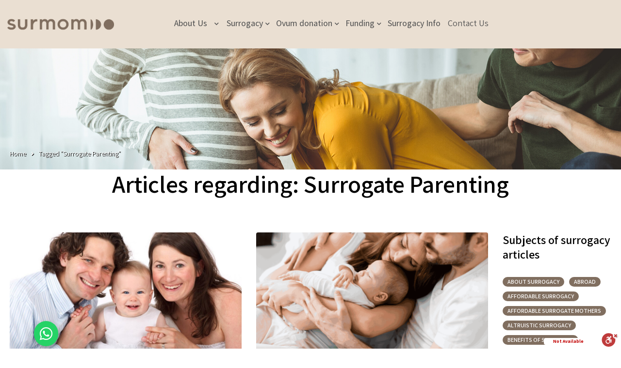

--- FILE ---
content_type: text/html; charset=UTF-8
request_url: https://www.surmom.com/tag/surrogate-parenting/
body_size: 20748
content:
<!DOCTYPE html>
<html lang="en-US">
<head>
		<meta charset="UTF-8" />

			<meta name="viewport" content="width=device-width, initial-scale=1.0, maximum-scale=1" />
	
	<link rel="profile" href="//gmpg.org/xfn/11" />
	<meta name='robots' content='index, follow, max-image-preview:large, max-snippet:-1, max-video-preview:-1' />

	<!-- This site is optimized with the Yoast SEO plugin v26.2 - https://yoast.com/wordpress/plugins/seo/ -->
	<title>Surrogate Parenting articles and info about - SurMom Surrogacy Center</title>
	<meta name="description" content="Welcome to our international surrogacy agency Surmom. Read more about and learn about the surrogacy procedure with us" />
	<link rel="canonical" href="https://www.surmom.com/tag/surrogate-parenting/" />
	<meta property="og:locale" content="en_US" />
	<meta property="og:type" content="article" />
	<meta property="og:title" content="Surrogate Parenting articles and info about - SurMom Surrogacy Center" />
	<meta property="og:description" content="Welcome to our international surrogacy agency Surmom. Read more about and learn about the surrogacy procedure with us" />
	<meta property="og:url" content="https://www.surmom.com/tag/surrogate-parenting/" />
	<meta property="og:site_name" content="SurMom Surrogacy Center" />
	<meta property="og:image" content="https://www.surmom.com/wp-content/uploads/2024/06/surmom-logoBR.png" />
	<meta property="og:image:width" content="500" />
	<meta property="og:image:height" content="73" />
	<meta property="og:image:type" content="image/png" />
	<meta name="twitter:card" content="summary_large_image" />
	<script type="application/ld+json" class="yoast-schema-graph">{"@context":"https://schema.org","@graph":[{"@type":"CollectionPage","@id":"https://www.surmom.com/tag/surrogate-parenting/","url":"https://www.surmom.com/tag/surrogate-parenting/","name":"Surrogate Parenting articles and info about - SurMom Surrogacy Center","isPartOf":{"@id":"https://www.surmom.com/#website"},"primaryImageOfPage":{"@id":"https://www.surmom.com/tag/surrogate-parenting/#primaryimage"},"image":{"@id":"https://www.surmom.com/tag/surrogate-parenting/#primaryimage"},"thumbnailUrl":"https://www.surmom.com/wp-content/uploads/2024/07/Why-Do-You-Need-The-Help-Of-A-Centre-For-Surrogate-Parenting.jpg","description":"Welcome to our international surrogacy agency Surmom. Read more about and learn about the surrogacy procedure with us","breadcrumb":{"@id":"https://www.surmom.com/tag/surrogate-parenting/#breadcrumb"},"inLanguage":"en-US"},{"@type":"ImageObject","inLanguage":"en-US","@id":"https://www.surmom.com/tag/surrogate-parenting/#primaryimage","url":"https://www.surmom.com/wp-content/uploads/2024/07/Why-Do-You-Need-The-Help-Of-A-Centre-For-Surrogate-Parenting.jpg","contentUrl":"https://www.surmom.com/wp-content/uploads/2024/07/Why-Do-You-Need-The-Help-Of-A-Centre-For-Surrogate-Parenting.jpg","width":1000,"height":666},{"@type":"BreadcrumbList","@id":"https://www.surmom.com/tag/surrogate-parenting/#breadcrumb","itemListElement":[{"@type":"ListItem","position":1,"name":"בית","item":"https://www.surmom.com/"},{"@type":"ListItem","position":2,"name":"Surrogate Parenting"}]},{"@type":"WebSite","@id":"https://www.surmom.com/#website","url":"https://www.surmom.com/","name":"SurMom Surrogacy Center","description":"Professional medical, legal and moral support","publisher":{"@id":"https://www.surmom.com/#organization"},"potentialAction":[{"@type":"SearchAction","target":{"@type":"EntryPoint","urlTemplate":"https://www.surmom.com/?s={search_term_string}"},"query-input":{"@type":"PropertyValueSpecification","valueRequired":true,"valueName":"search_term_string"}}],"inLanguage":"en-US"},{"@type":"Organization","@id":"https://www.surmom.com/#organization","name":"SurMom Surrogacy Center","url":"https://www.surmom.com/","logo":{"@type":"ImageObject","inLanguage":"en-US","@id":"https://www.surmom.com/#/schema/logo/image/","url":"https://www.surmom.com/wp-content/uploads/2024/06/surmom-logoBR.png","contentUrl":"https://www.surmom.com/wp-content/uploads/2024/06/surmom-logoBR.png","width":500,"height":73,"caption":"SurMom Surrogacy Center"},"image":{"@id":"https://www.surmom.com/#/schema/logo/image/"}}]}</script>
	<!-- / Yoast SEO plugin. -->


<link rel='dns-prefetch' href='//www.surmom.com' />
<link rel='dns-prefetch' href='//fonts.googleapis.com' />
<link rel='preconnect' href='https://fonts.gstatic.com' crossorigin />
<link rel="alternate" type="application/rss+xml" title="SurMom Surrogacy Center &raquo; Feed" href="https://www.surmom.com/feed/" />
<link rel="alternate" type="application/rss+xml" title="SurMom Surrogacy Center &raquo; Surrogate Parenting Tag Feed" href="https://www.surmom.com/tag/surrogate-parenting/feed/" />
<style id='wp-img-auto-sizes-contain-inline-css' type='text/css'>
img:is([sizes=auto i],[sizes^="auto," i]){contain-intrinsic-size:3000px 1500px}
/*# sourceURL=wp-img-auto-sizes-contain-inline-css */
</style>
<style id='wp-block-library-inline-css' type='text/css'>
:root{--wp-block-synced-color:#7a00df;--wp-block-synced-color--rgb:122,0,223;--wp-bound-block-color:var(--wp-block-synced-color);--wp-editor-canvas-background:#ddd;--wp-admin-theme-color:#007cba;--wp-admin-theme-color--rgb:0,124,186;--wp-admin-theme-color-darker-10:#006ba1;--wp-admin-theme-color-darker-10--rgb:0,107,160.5;--wp-admin-theme-color-darker-20:#005a87;--wp-admin-theme-color-darker-20--rgb:0,90,135;--wp-admin-border-width-focus:2px}@media (min-resolution:192dpi){:root{--wp-admin-border-width-focus:1.5px}}.wp-element-button{cursor:pointer}:root .has-very-light-gray-background-color{background-color:#eee}:root .has-very-dark-gray-background-color{background-color:#313131}:root .has-very-light-gray-color{color:#eee}:root .has-very-dark-gray-color{color:#313131}:root .has-vivid-green-cyan-to-vivid-cyan-blue-gradient-background{background:linear-gradient(135deg,#00d084,#0693e3)}:root .has-purple-crush-gradient-background{background:linear-gradient(135deg,#34e2e4,#4721fb 50%,#ab1dfe)}:root .has-hazy-dawn-gradient-background{background:linear-gradient(135deg,#faaca8,#dad0ec)}:root .has-subdued-olive-gradient-background{background:linear-gradient(135deg,#fafae1,#67a671)}:root .has-atomic-cream-gradient-background{background:linear-gradient(135deg,#fdd79a,#004a59)}:root .has-nightshade-gradient-background{background:linear-gradient(135deg,#330968,#31cdcf)}:root .has-midnight-gradient-background{background:linear-gradient(135deg,#020381,#2874fc)}:root{--wp--preset--font-size--normal:16px;--wp--preset--font-size--huge:42px}.has-regular-font-size{font-size:1em}.has-larger-font-size{font-size:2.625em}.has-normal-font-size{font-size:var(--wp--preset--font-size--normal)}.has-huge-font-size{font-size:var(--wp--preset--font-size--huge)}.has-text-align-center{text-align:center}.has-text-align-left{text-align:left}.has-text-align-right{text-align:right}.has-fit-text{white-space:nowrap!important}#end-resizable-editor-section{display:none}.aligncenter{clear:both}.items-justified-left{justify-content:flex-start}.items-justified-center{justify-content:center}.items-justified-right{justify-content:flex-end}.items-justified-space-between{justify-content:space-between}.screen-reader-text{border:0;clip-path:inset(50%);height:1px;margin:-1px;overflow:hidden;padding:0;position:absolute;width:1px;word-wrap:normal!important}.screen-reader-text:focus{background-color:#ddd;clip-path:none;color:#444;display:block;font-size:1em;height:auto;left:5px;line-height:normal;padding:15px 23px 14px;text-decoration:none;top:5px;width:auto;z-index:100000}html :where(.has-border-color){border-style:solid}html :where([style*=border-top-color]){border-top-style:solid}html :where([style*=border-right-color]){border-right-style:solid}html :where([style*=border-bottom-color]){border-bottom-style:solid}html :where([style*=border-left-color]){border-left-style:solid}html :where([style*=border-width]){border-style:solid}html :where([style*=border-top-width]){border-top-style:solid}html :where([style*=border-right-width]){border-right-style:solid}html :where([style*=border-bottom-width]){border-bottom-style:solid}html :where([style*=border-left-width]){border-left-style:solid}html :where(img[class*=wp-image-]){height:auto;max-width:100%}:where(figure){margin:0 0 1em}html :where(.is-position-sticky){--wp-admin--admin-bar--position-offset:var(--wp-admin--admin-bar--height,0px)}@media screen and (max-width:600px){html :where(.is-position-sticky){--wp-admin--admin-bar--position-offset:0px}}

/*# sourceURL=wp-block-library-inline-css */
</style><style id='global-styles-inline-css' type='text/css'>
:root{--wp--preset--aspect-ratio--square: 1;--wp--preset--aspect-ratio--4-3: 4/3;--wp--preset--aspect-ratio--3-4: 3/4;--wp--preset--aspect-ratio--3-2: 3/2;--wp--preset--aspect-ratio--2-3: 2/3;--wp--preset--aspect-ratio--16-9: 16/9;--wp--preset--aspect-ratio--9-16: 9/16;--wp--preset--color--black: #000000;--wp--preset--color--cyan-bluish-gray: #abb8c3;--wp--preset--color--white: #ffffff;--wp--preset--color--pale-pink: #f78da7;--wp--preset--color--vivid-red: #cf2e2e;--wp--preset--color--luminous-vivid-orange: #ff6900;--wp--preset--color--luminous-vivid-amber: #fcb900;--wp--preset--color--light-green-cyan: #7bdcb5;--wp--preset--color--vivid-green-cyan: #00d084;--wp--preset--color--pale-cyan-blue: #8ed1fc;--wp--preset--color--vivid-cyan-blue: #0693e3;--wp--preset--color--vivid-purple: #9b51e0;--wp--preset--gradient--vivid-cyan-blue-to-vivid-purple: linear-gradient(135deg,rgb(6,147,227) 0%,rgb(155,81,224) 100%);--wp--preset--gradient--light-green-cyan-to-vivid-green-cyan: linear-gradient(135deg,rgb(122,220,180) 0%,rgb(0,208,130) 100%);--wp--preset--gradient--luminous-vivid-amber-to-luminous-vivid-orange: linear-gradient(135deg,rgb(252,185,0) 0%,rgb(255,105,0) 100%);--wp--preset--gradient--luminous-vivid-orange-to-vivid-red: linear-gradient(135deg,rgb(255,105,0) 0%,rgb(207,46,46) 100%);--wp--preset--gradient--very-light-gray-to-cyan-bluish-gray: linear-gradient(135deg,rgb(238,238,238) 0%,rgb(169,184,195) 100%);--wp--preset--gradient--cool-to-warm-spectrum: linear-gradient(135deg,rgb(74,234,220) 0%,rgb(151,120,209) 20%,rgb(207,42,186) 40%,rgb(238,44,130) 60%,rgb(251,105,98) 80%,rgb(254,248,76) 100%);--wp--preset--gradient--blush-light-purple: linear-gradient(135deg,rgb(255,206,236) 0%,rgb(152,150,240) 100%);--wp--preset--gradient--blush-bordeaux: linear-gradient(135deg,rgb(254,205,165) 0%,rgb(254,45,45) 50%,rgb(107,0,62) 100%);--wp--preset--gradient--luminous-dusk: linear-gradient(135deg,rgb(255,203,112) 0%,rgb(199,81,192) 50%,rgb(65,88,208) 100%);--wp--preset--gradient--pale-ocean: linear-gradient(135deg,rgb(255,245,203) 0%,rgb(182,227,212) 50%,rgb(51,167,181) 100%);--wp--preset--gradient--electric-grass: linear-gradient(135deg,rgb(202,248,128) 0%,rgb(113,206,126) 100%);--wp--preset--gradient--midnight: linear-gradient(135deg,rgb(2,3,129) 0%,rgb(40,116,252) 100%);--wp--preset--font-size--small: 13px;--wp--preset--font-size--medium: 20px;--wp--preset--font-size--large: 36px;--wp--preset--font-size--x-large: 42px;--wp--preset--spacing--20: 0.44rem;--wp--preset--spacing--30: 0.67rem;--wp--preset--spacing--40: 1rem;--wp--preset--spacing--50: 1.5rem;--wp--preset--spacing--60: 2.25rem;--wp--preset--spacing--70: 3.38rem;--wp--preset--spacing--80: 5.06rem;--wp--preset--shadow--natural: 6px 6px 9px rgba(0, 0, 0, 0.2);--wp--preset--shadow--deep: 12px 12px 50px rgba(0, 0, 0, 0.4);--wp--preset--shadow--sharp: 6px 6px 0px rgba(0, 0, 0, 0.2);--wp--preset--shadow--outlined: 6px 6px 0px -3px rgb(255, 255, 255), 6px 6px rgb(0, 0, 0);--wp--preset--shadow--crisp: 6px 6px 0px rgb(0, 0, 0);}:where(.is-layout-flex){gap: 0.5em;}:where(.is-layout-grid){gap: 0.5em;}body .is-layout-flex{display: flex;}.is-layout-flex{flex-wrap: wrap;align-items: center;}.is-layout-flex > :is(*, div){margin: 0;}body .is-layout-grid{display: grid;}.is-layout-grid > :is(*, div){margin: 0;}:where(.wp-block-columns.is-layout-flex){gap: 2em;}:where(.wp-block-columns.is-layout-grid){gap: 2em;}:where(.wp-block-post-template.is-layout-flex){gap: 1.25em;}:where(.wp-block-post-template.is-layout-grid){gap: 1.25em;}.has-black-color{color: var(--wp--preset--color--black) !important;}.has-cyan-bluish-gray-color{color: var(--wp--preset--color--cyan-bluish-gray) !important;}.has-white-color{color: var(--wp--preset--color--white) !important;}.has-pale-pink-color{color: var(--wp--preset--color--pale-pink) !important;}.has-vivid-red-color{color: var(--wp--preset--color--vivid-red) !important;}.has-luminous-vivid-orange-color{color: var(--wp--preset--color--luminous-vivid-orange) !important;}.has-luminous-vivid-amber-color{color: var(--wp--preset--color--luminous-vivid-amber) !important;}.has-light-green-cyan-color{color: var(--wp--preset--color--light-green-cyan) !important;}.has-vivid-green-cyan-color{color: var(--wp--preset--color--vivid-green-cyan) !important;}.has-pale-cyan-blue-color{color: var(--wp--preset--color--pale-cyan-blue) !important;}.has-vivid-cyan-blue-color{color: var(--wp--preset--color--vivid-cyan-blue) !important;}.has-vivid-purple-color{color: var(--wp--preset--color--vivid-purple) !important;}.has-black-background-color{background-color: var(--wp--preset--color--black) !important;}.has-cyan-bluish-gray-background-color{background-color: var(--wp--preset--color--cyan-bluish-gray) !important;}.has-white-background-color{background-color: var(--wp--preset--color--white) !important;}.has-pale-pink-background-color{background-color: var(--wp--preset--color--pale-pink) !important;}.has-vivid-red-background-color{background-color: var(--wp--preset--color--vivid-red) !important;}.has-luminous-vivid-orange-background-color{background-color: var(--wp--preset--color--luminous-vivid-orange) !important;}.has-luminous-vivid-amber-background-color{background-color: var(--wp--preset--color--luminous-vivid-amber) !important;}.has-light-green-cyan-background-color{background-color: var(--wp--preset--color--light-green-cyan) !important;}.has-vivid-green-cyan-background-color{background-color: var(--wp--preset--color--vivid-green-cyan) !important;}.has-pale-cyan-blue-background-color{background-color: var(--wp--preset--color--pale-cyan-blue) !important;}.has-vivid-cyan-blue-background-color{background-color: var(--wp--preset--color--vivid-cyan-blue) !important;}.has-vivid-purple-background-color{background-color: var(--wp--preset--color--vivid-purple) !important;}.has-black-border-color{border-color: var(--wp--preset--color--black) !important;}.has-cyan-bluish-gray-border-color{border-color: var(--wp--preset--color--cyan-bluish-gray) !important;}.has-white-border-color{border-color: var(--wp--preset--color--white) !important;}.has-pale-pink-border-color{border-color: var(--wp--preset--color--pale-pink) !important;}.has-vivid-red-border-color{border-color: var(--wp--preset--color--vivid-red) !important;}.has-luminous-vivid-orange-border-color{border-color: var(--wp--preset--color--luminous-vivid-orange) !important;}.has-luminous-vivid-amber-border-color{border-color: var(--wp--preset--color--luminous-vivid-amber) !important;}.has-light-green-cyan-border-color{border-color: var(--wp--preset--color--light-green-cyan) !important;}.has-vivid-green-cyan-border-color{border-color: var(--wp--preset--color--vivid-green-cyan) !important;}.has-pale-cyan-blue-border-color{border-color: var(--wp--preset--color--pale-cyan-blue) !important;}.has-vivid-cyan-blue-border-color{border-color: var(--wp--preset--color--vivid-cyan-blue) !important;}.has-vivid-purple-border-color{border-color: var(--wp--preset--color--vivid-purple) !important;}.has-vivid-cyan-blue-to-vivid-purple-gradient-background{background: var(--wp--preset--gradient--vivid-cyan-blue-to-vivid-purple) !important;}.has-light-green-cyan-to-vivid-green-cyan-gradient-background{background: var(--wp--preset--gradient--light-green-cyan-to-vivid-green-cyan) !important;}.has-luminous-vivid-amber-to-luminous-vivid-orange-gradient-background{background: var(--wp--preset--gradient--luminous-vivid-amber-to-luminous-vivid-orange) !important;}.has-luminous-vivid-orange-to-vivid-red-gradient-background{background: var(--wp--preset--gradient--luminous-vivid-orange-to-vivid-red) !important;}.has-very-light-gray-to-cyan-bluish-gray-gradient-background{background: var(--wp--preset--gradient--very-light-gray-to-cyan-bluish-gray) !important;}.has-cool-to-warm-spectrum-gradient-background{background: var(--wp--preset--gradient--cool-to-warm-spectrum) !important;}.has-blush-light-purple-gradient-background{background: var(--wp--preset--gradient--blush-light-purple) !important;}.has-blush-bordeaux-gradient-background{background: var(--wp--preset--gradient--blush-bordeaux) !important;}.has-luminous-dusk-gradient-background{background: var(--wp--preset--gradient--luminous-dusk) !important;}.has-pale-ocean-gradient-background{background: var(--wp--preset--gradient--pale-ocean) !important;}.has-electric-grass-gradient-background{background: var(--wp--preset--gradient--electric-grass) !important;}.has-midnight-gradient-background{background: var(--wp--preset--gradient--midnight) !important;}.has-small-font-size{font-size: var(--wp--preset--font-size--small) !important;}.has-medium-font-size{font-size: var(--wp--preset--font-size--medium) !important;}.has-large-font-size{font-size: var(--wp--preset--font-size--large) !important;}.has-x-large-font-size{font-size: var(--wp--preset--font-size--x-large) !important;}
/*# sourceURL=global-styles-inline-css */
</style>

<style id='classic-theme-styles-inline-css' type='text/css'>
/*! This file is auto-generated */
.wp-block-button__link{color:#fff;background-color:#32373c;border-radius:9999px;box-shadow:none;text-decoration:none;padding:calc(.667em + 2px) calc(1.333em + 2px);font-size:1.125em}.wp-block-file__button{background:#32373c;color:#fff;text-decoration:none}
/*# sourceURL=/wp-includes/css/classic-themes.min.css */
</style>
<link rel='stylesheet' id='any-post-slider-css' href='https://www.surmom.com/wp-content/plugins/any-post-slider/public/css/owl.carousel.min.css?ver=1.0.4' type='text/css' media='all' />
<link rel='stylesheet' id='any-post-slider-public-css' href='https://www.surmom.com/wp-content/plugins/any-post-slider/public/css/any-post-slider-public.css?ver=1.0.4' type='text/css' media='all' />
<link rel='stylesheet' id='contact-form-7-css' href='https://www.surmom.com/wp-content/plugins/contact-form-7/includes/css/styles.css?ver=6.1.3' type='text/css' media='all' />
<style id='contact-form-7-inline-css' type='text/css'>
.wpcf7 .wpcf7-recaptcha iframe {margin-bottom: 0;}.wpcf7 .wpcf7-recaptcha[data-align="center"] > div {margin: 0 auto;}.wpcf7 .wpcf7-recaptcha[data-align="right"] > div {margin: 0 0 0 auto;}
/*# sourceURL=contact-form-7-inline-css */
</style>
<link rel='stylesheet' id='rs-plugin-settings-css' href='https://www.surmom.com/wp-content/plugins/revslider/public/assets/css/rs6.css?ver=6.4.11' type='text/css' media='all' />
<style id='rs-plugin-settings-inline-css' type='text/css'>
#rs-demo-id {}
/*# sourceURL=rs-plugin-settings-inline-css */
</style>
<link rel='stylesheet' id='js_composer_front-css' href='https://www.surmom.com/wp-content/plugins/js_composer/assets/css/js_composer.min.css?ver=6.7.0' type='text/css' media='all' />
<link rel='stylesheet' id='ts-shortcode-css' href='https://www.surmom.com/wp-content/plugins/themesky/css/shortcode.css?ver=1.1.5' type='text/css' media='all' />
<link rel='stylesheet' id='owl-carousel-css' href='https://www.surmom.com/wp-content/plugins/themesky/css/owl.carousel.css?ver=1.1.5' type='text/css' media='all' />
<link rel='stylesheet' id='font-awesome-5-css' href='https://www.surmom.com/wp-content/themes/mymedi/css/fontawesome.min.css?ver=1.2.2' type='text/css' media='all' />
<link rel='stylesheet' id='mymedi-reset-css' href='https://www.surmom.com/wp-content/themes/mymedi/css/reset.css?ver=1.2.2' type='text/css' media='all' />
<link rel='stylesheet' id='mymedi-style-css' href='https://www.surmom.com/wp-content/themes/mymedi/style.css?ver=1.2.2' type='text/css' media='all' />
<style id='mymedi-style-inline-css' type='text/css'>
.vc_custom_1719554424153{background-color: #56443b !important;}.vc_custom_1719554433233{padding-top: 25px !important;padding-bottom: 25px !important;background-color: #56443b !important;}.vc_custom_1719554451081{background-color: #56443b !important;}.vc_custom_1647349496063{border-left-width: 1px !important;padding-left: 40px !important;border-left-color: #4b4b4b !important;border-left-style: solid !important;}.vc_custom_1719554619282{margin-bottom: 15px !important;}.vc_custom_1719573949089{margin-bottom: 0px !important;}.vc_custom_1620361501544{margin-bottom: 40px !important;}.vc_custom_1719554462657{background-color: #56443b !important;}.vc_custom_1636461025618{margin-bottom: 15px !important;}.vc_custom_1596621074116{margin-top: 10px !important;margin-bottom: 5px !important;}.vc_custom_1717065837822{margin-bottom: 0px !important;}.vc_custom_1646804249656{margin-bottom: 0px !important;}
.menu-item-17513 > a > .menu-sub-label{background-color: #12a05c;}.menu-item-17513 > a > .menu-sub-label:before{border-left-color: #12a05c;border-right-color: #12a05c;}.menu-item-17514 > a > .menu-sub-label{background-color: #12a05c;}.menu-item-17514 > a > .menu-sub-label:before{border-left-color: #12a05c;border-right-color: #12a05c;}.menu-item-17584 > a > .menu-sub-label{background-color: #12a05c;}.menu-item-17584 > a > .menu-sub-label:before{border-left-color: #12a05c;border-right-color: #12a05c;}.menu-item-17585 > a > .menu-sub-label{background-color: #12a05c;}.menu-item-17585 > a > .menu-sub-label:before{border-left-color: #12a05c;border-right-color: #12a05c;}.menu-item-17586 > a > .menu-sub-label{background-color: #12a05c;}.menu-item-17586 > a > .menu-sub-label:before{border-left-color: #12a05c;border-right-color: #12a05c;}.menu-item-17515 > a > .menu-sub-label{background-color: #13a05d;}.menu-item-17515 > a > .menu-sub-label:before{border-left-color: #13a05d;border-right-color: #13a05d;}.menu-item-17516 > a > .menu-sub-label{background-color: #13a05d;}.menu-item-17516 > a > .menu-sub-label:before{border-left-color: #13a05d;border-right-color: #13a05d;}.menu-item-17587 > a > .menu-sub-label{background-color: #12a05c;}.menu-item-17587 > a > .menu-sub-label:before{border-left-color: #12a05c;border-right-color: #12a05c;}.menu-item-17588 > a > .menu-sub-label{background-color: #12a05c;}.menu-item-17588 > a > .menu-sub-label:before{border-left-color: #12a05c;border-right-color: #12a05c;}.menu-item-17589 > a > .menu-sub-label{background-color: #12a05c;}.menu-item-17589 > a > .menu-sub-label:before{border-left-color: #12a05c;border-right-color: #12a05c;}
/*# sourceURL=mymedi-style-inline-css */
</style>
<link rel='stylesheet' id='mymedi-child-style-css' href='https://www.surmom.com/wp-content/themes/mymedi-child/style.css?ver=6.9' type='text/css' media='all' />
<link rel='stylesheet' id='custom_surmom-css' href='https://www.surmom.com/wp-content/themes/mymedi-child/css/custom_surmom.css?ver=1768623269' type='text/css' media='all' />
<link rel="preload" as="style" href="https://fonts.googleapis.com/css?family=Assistant:400,500,600,700&#038;display=swap&#038;ver=1719817315" /><link rel="stylesheet" href="https://fonts.googleapis.com/css?family=Assistant:400,500,600,700&#038;display=swap&#038;ver=1719817315" media="print" onload="this.media='all'"><noscript><link rel="stylesheet" href="https://fonts.googleapis.com/css?family=Assistant:400,500,600,700&#038;display=swap&#038;ver=1719817315" /></noscript><link rel='stylesheet' id='mymedi-responsive-css' href='https://www.surmom.com/wp-content/themes/mymedi/css/responsive.css?ver=1.2.2' type='text/css' media='all' />
<link rel='stylesheet' id='prettyphoto-css' href='https://www.surmom.com/wp-content/plugins/js_composer/assets/lib/prettyphoto/css/prettyPhoto.min.css?ver=6.7.0' type='text/css' media='all' />
<link rel='stylesheet' id='mymedi-dynamic-css-css' href='https://www.surmom.com/wp-content/uploads/mymedichild.css?ver=1719817315' type='text/css' media='all' />
<script type="text/javascript" src="https://www.surmom.com/wp-includes/js/jquery/jquery.min.js?ver=3.7.1" id="jquery-core-js"></script>
<script type="text/javascript" src="https://www.surmom.com/wp-includes/js/jquery/jquery-migrate.min.js?ver=3.4.1" id="jquery-migrate-js"></script>
<script type="text/javascript" src="https://www.surmom.com/wp-content/plugins/revslider/public/assets/js/rbtools.min.js?ver=6.4.8" id="tp-tools-js"></script>
<script type="text/javascript" src="https://www.surmom.com/wp-content/plugins/revslider/public/assets/js/rs6.min.js?ver=6.4.11" id="revmin-js"></script>
<link rel="https://api.w.org/" href="https://www.surmom.com/wp-json/" /><link rel="alternate" title="JSON" type="application/json" href="https://www.surmom.com/wp-json/wp/v2/tags/418" /><link rel="EditURI" type="application/rsd+xml" title="RSD" href="https://www.surmom.com/xmlrpc.php?rsd" />
<meta name="generator" content="WordPress 6.9" />
<meta name="generator" content="Redux 4.5.8" /><script>var admin_url ="https://www.surmom.com/wp-admin/admin-ajax.php"; </script>
  
<!-- Meta Pixel Code -->
<script type='text/javascript'>
!function(f,b,e,v,n,t,s){if(f.fbq)return;n=f.fbq=function(){n.callMethod?
n.callMethod.apply(n,arguments):n.queue.push(arguments)};if(!f._fbq)f._fbq=n;
n.push=n;n.loaded=!0;n.version='2.0';n.queue=[];t=b.createElement(e);t.async=!0;
t.src=v;s=b.getElementsByTagName(e)[0];s.parentNode.insertBefore(t,s)}(window,
document,'script','https://connect.facebook.net/en_US/fbevents.js?v=next');
</script>
<!-- End Meta Pixel Code -->

      <script type='text/javascript'>
        var url = window.location.origin + '?ob=open-bridge';
        fbq('set', 'openbridge', '155889069198009', url);
      </script>
    <script type='text/javascript'>fbq('init', '155889069198009', {}, {
    "agent": "wordpress-6.9-3.0.16"
})</script><script type='text/javascript'>
    fbq('track', 'PageView', []);
  </script>
<!-- Meta Pixel Code -->
<noscript>
<img height="1" width="1" style="display:none" alt="fbpx"
src="https://www.facebook.com/tr?id=155889069198009&ev=PageView&noscript=1" />
</noscript>
<!-- End Meta Pixel Code -->
<meta name="generator" content="Powered by WPBakery Page Builder - drag and drop page builder for WordPress."/>
<meta name="generator" content="Powered by Slider Revolution 6.4.11 - responsive, Mobile-Friendly Slider Plugin for WordPress with comfortable drag and drop interface." />
<link rel="icon" href="https://www.surmom.com/wp-content/uploads/2024/06/favicon-46x46.png" sizes="32x32" />
<link rel="icon" href="https://www.surmom.com/wp-content/uploads/2024/06/favicon.png" sizes="192x192" />
<link rel="apple-touch-icon" href="https://www.surmom.com/wp-content/uploads/2024/06/favicon.png" />
<meta name="msapplication-TileImage" content="https://www.surmom.com/wp-content/uploads/2024/06/favicon.png" />
<script type="text/javascript">function setREVStartSize(e){
			//window.requestAnimationFrame(function() {				 
				window.RSIW = window.RSIW===undefined ? window.innerWidth : window.RSIW;	
				window.RSIH = window.RSIH===undefined ? window.innerHeight : window.RSIH;	
				try {								
					var pw = document.getElementById(e.c).parentNode.offsetWidth,
						newh;
					pw = pw===0 || isNaN(pw) ? window.RSIW : pw;
					e.tabw = e.tabw===undefined ? 0 : parseInt(e.tabw);
					e.thumbw = e.thumbw===undefined ? 0 : parseInt(e.thumbw);
					e.tabh = e.tabh===undefined ? 0 : parseInt(e.tabh);
					e.thumbh = e.thumbh===undefined ? 0 : parseInt(e.thumbh);
					e.tabhide = e.tabhide===undefined ? 0 : parseInt(e.tabhide);
					e.thumbhide = e.thumbhide===undefined ? 0 : parseInt(e.thumbhide);
					e.mh = e.mh===undefined || e.mh=="" || e.mh==="auto" ? 0 : parseInt(e.mh,0);		
					if(e.layout==="fullscreen" || e.l==="fullscreen") 						
						newh = Math.max(e.mh,window.RSIH);					
					else{					
						e.gw = Array.isArray(e.gw) ? e.gw : [e.gw];
						for (var i in e.rl) if (e.gw[i]===undefined || e.gw[i]===0) e.gw[i] = e.gw[i-1];					
						e.gh = e.el===undefined || e.el==="" || (Array.isArray(e.el) && e.el.length==0)? e.gh : e.el;
						e.gh = Array.isArray(e.gh) ? e.gh : [e.gh];
						for (var i in e.rl) if (e.gh[i]===undefined || e.gh[i]===0) e.gh[i] = e.gh[i-1];
											
						var nl = new Array(e.rl.length),
							ix = 0,						
							sl;					
						e.tabw = e.tabhide>=pw ? 0 : e.tabw;
						e.thumbw = e.thumbhide>=pw ? 0 : e.thumbw;
						e.tabh = e.tabhide>=pw ? 0 : e.tabh;
						e.thumbh = e.thumbhide>=pw ? 0 : e.thumbh;					
						for (var i in e.rl) nl[i] = e.rl[i]<window.RSIW ? 0 : e.rl[i];
						sl = nl[0];									
						for (var i in nl) if (sl>nl[i] && nl[i]>0) { sl = nl[i]; ix=i;}															
						var m = pw>(e.gw[ix]+e.tabw+e.thumbw) ? 1 : (pw-(e.tabw+e.thumbw)) / (e.gw[ix]);					
						newh =  (e.gh[ix] * m) + (e.tabh + e.thumbh);
					}				
					if(window.rs_init_css===undefined) window.rs_init_css = document.head.appendChild(document.createElement("style"));					
					document.getElementById(e.c).height = newh+"px";
					window.rs_init_css.innerHTML += "#"+e.c+"_wrapper { height: "+newh+"px }";				
				} catch(e){
					console.log("Failure at Presize of Slider:" + e)
				}					   
			//});
		  };</script>
		<style type="text/css" id="wp-custom-css">
			.single-post .entry-content a{color:black !important;}		</style>
		<noscript><style> .wpb_animate_when_almost_visible { opacity: 1; }</style></noscript>



 <script type="text/javascript">
        document.addEventListener('wpcf7mailsent', function(event) {
          
                var tracker = ga.getAll()[0].get('name');
                ga(tracker + '.send', 'event', {
                    'eventCategory': 'Goal',
                    'eventAction': 'submit',
                    'eventLabel': 'contact-form'
                });
           
        }, false);
    </script>	




    <script type="text/javascript">
        jQuery(document).ready(function() {
            jQuery("#gform_1").submit(function() {
                jQuery('#gform_1 li.gfield_contains_required input').each(function() {
                    if (jQuery(this).val() == '') {
                        //alert("testhome")
                    } else {
                        var tracker = ga.getAll()[0].get('name');
                        ga(tracker + '.send', 'event', {
                            'eventCategory': 'Register-Form',
                            'eventAction': 'user-register',
                            'eventLabel': 'register-form'
                        });
                    }
                })
            });

          

        });
    </script>
<!-- Global site tag (gtag.js) - Google Analytics -->
<script async src="https://www.googletagmanager.com/gtag/js?id=UA-107425764-2"></script>
<script>
  window.dataLayer = window.dataLayer || [];
  function gtag(){dataLayer.push(arguments);}
  gtag('js', new Date());

  gtag('config', 'UA-107425764-2');
</script>
<meta name="facebook-domain-verification" content="pc0e8huycdv3o1u454vxwd6klln36y" />
<link rel='stylesheet' id='wpcf7-intl-tel-css-css' href='https://www.surmom.com/wp-content/plugins/international-telephone-input-for-contact-form-7/vendor/intl-tel-input/css/intlTelInput.min.css?ver=12.1.3' type='text/css' media='all' />
</head>
<body class="archive tag tag-surrogate-parenting tag-418 wp-theme-mymedi wp-child-theme-mymedi-child wide header-v9 product-label-rectangle product-style-1 no-wishlist no-compare ts_desktop is-chrome wpb-js-composer js-comp-ver-6.7.0 vc_responsive">
	<script src="https://cdn.enable.co.il/licenses/enable-L43374ynpar26gu-0919-25851/init.js"></script>
<div id="page" class="hfeed site">

		
			
			
		<!-- Page Slider -->
				
		<!-- Search Full Width -->
				
		<!-- Mobile Menu -->
		<div id="group-icon-header" class="ts-floating-sidebar mobile-menu-wrapper hidden ">
		
					
			<div class="ts-sidebar-content">
				
				<div class="ts-menu">
					<div class="menu-main-mobile">
						<nav class="mobile-menu"><ul id="menu-main-menu-8" class="menu"><li id="menu-item-19071" class="menu-item menu-item-type-post_type menu-item-object-page menu-item-has-children menu-item-19071 ts-normal-menu parent">
	<a href="https://www.surmom.com/about/"><span class="menu-label" data-hover="About Us">About Us</span></a><span class="ts-menu-drop-icon"></span>
<ul class="sub-menu">
	<li id="menu-item-19038" class="menu-item menu-item-type-post_type menu-item-object-page menu-item-19038">
		<a href="https://www.surmom.com/our-team/"><span class="menu-label" data-hover="Our Team">Our Team</span></a></li>
	<li id="menu-item-18964" class="menu-item menu-item-type-post_type menu-item-object-page menu-item-18964">
		<a href="https://www.surmom.com/testimonials/"><span class="menu-label" data-hover="Testimonials">Testimonials</span></a></li>
</ul>
</li>
<li id="menu-item-21262" class="menu-item menu-item-type-post_type menu-item-object-page menu-item-has-children menu-item-21262 ts-normal-menu parent">
	<a href="https://www.surmom.com/slider-foreign/"><span class="menu-label" data-hover="Surrogacy">Surrogacy</span></a><span class="ts-menu-drop-icon"></span>
<ul class="sub-menu">
	<li id="menu-item-18960" class="menu-item menu-item-type-post_type menu-item-object-page menu-item-18960">
		<a href="https://www.surmom.com/adv-georgia/"><span class="menu-label" data-hover="Surrogacy in Georgia">Surrogacy in Georgia</span></a></li>
	<li id="menu-item-21537" class="menu-item menu-item-type-post_type menu-item-object-page menu-item-21537">
		<a href="https://www.surmom.com/adv-columbia/"><span class="menu-label" data-hover="Surrogacy in Columbia">Surrogacy in Columbia</span></a></li>
	<li id="menu-item-21655" class="menu-item menu-item-type-post_type menu-item-object-page menu-item-21655">
		<a href="https://www.surmom.com/adv-mexico/"><span class="menu-label" data-hover="Surrogacy in Mexico">Surrogacy in Mexico</span></a></li>
</ul>
</li>
<li id="menu-item-21287" class="menu-item menu-item-type-post_type menu-item-object-page menu-item-has-children menu-item-21287 ts-normal-menu parent">
	<a href="https://www.surmom.com/ovule-donor/"><span class="menu-label" data-hover="Ovum donation">Ovum donation</span></a><span class="ts-menu-drop-icon"></span>
<ul class="sub-menu">
	<li id="menu-item-21296" class="menu-item menu-item-type-post_type menu-item-object-page menu-item-21296">
		<a href="https://www.surmom.com/donors-list/"><span class="menu-label" data-hover="Gallery of Potential Egg Donors">Gallery of Potential Egg Donors</span></a></li>
	<li id="menu-item-21318" class="menu-item menu-item-type-post_type menu-item-object-page menu-item-21318">
		<a href="https://www.surmom.com/surrogacy-in-georgia/"><span class="menu-label" data-hover="Georgia">Georgia</span></a></li>
</ul>
</li>
<li id="menu-item-21339" class="menu-item menu-item-type-post_type menu-item-object-page menu-item-has-children menu-item-21339 ts-normal-menu parent">
	<a href="https://www.surmom.com/pay/"><span class="menu-label" data-hover="Funding">Funding</span></a><span class="ts-menu-drop-icon"></span>
<ul class="sub-menu">
	<li id="menu-item-21338" class="menu-item menu-item-type-post_type menu-item-object-page menu-item-21338">
		<a href="https://www.surmom.com/pay-calculation/"><span class="menu-label" data-hover="Calculation of the Cost of Surrogacy">Calculation of the Cost of Surrogacy</span></a></li>
	<li id="menu-item-21337" class="menu-item menu-item-type-post_type menu-item-object-page menu-item-21337">
		<a href="https://www.surmom.com/pay-individuals/"><span class="menu-label" data-hover="Individual Payment Program">Individual Payment Program</span></a></li>
	<li id="menu-item-21336" class="menu-item menu-item-type-post_type menu-item-object-page menu-item-21336">
		<a href="https://www.surmom.com/pay-verifi/"><span class="menu-label" data-hover="Discount for Verifi/Prenetics Test">Discount for Verifi/Prenetics Test</span></a></li>
</ul>
</li>
<li id="menu-item-21343" class="menu-item menu-item-type-taxonomy menu-item-object-category menu-item-21343 ts-normal-menu">
	<a href="https://www.surmom.com/category/blog/"><span class="menu-label" data-hover="Surrogacy Info">Surrogacy Info</span></a></li>
<li id="menu-item-17477" class="font-body menu-item menu-item-type-post_type menu-item-object-page menu-item-17477 ts-normal-menu">
	<a href="https://www.surmom.com/contacts/"><span class="menu-label" data-hover="Contact Us">Contact Us</span></a></li>
</ul></nav>					</div>
				</div>
				
				<div class="group-button-header">
				
					
										
										<div class="header-contact">
						<h5 style="margin-bottom: 10px; line-height: 36px;"><strong><i class="fas fa-phone"></i> : +972-525549228</strong></h5>
<h5 style="margin-bottom: 10px; line-height: 36px;"><strong><i class="fas fa-map-marker-alt"></i> : N7, z. Anjaoaridze I Turn N6, Sandro Euli Street, Tbilisi, Georgia</strong></h5>
<h5 style="margin-bottom: 10px; line-height: 36px;"><a  class="header-main-mail" href="mailto:info.nb@surmom.co.il"><strong style="font-weight: 400;"><i class="fas fa-envelope"></i>info.nb@surmom.co.il</strong></a></h5>
<h5 style="max-width: 86%; height: 1px; border-width: 0; color: #4b4b4b; background-color: #4b4b4b;" />					</div>
										
										
										
				</div>
				
			</div>

		</div>
		
		<!-- Group Icons Bottom -->
					
			<div id="ts-group-icons-header" class="ts-group-icons-header visible-phone">
				
				<!-- Menu Icon -->
				<div class="ts-group-meta-icon-toggle">
					<span class="ic-mobile-menu-button">
						<svg width="46" height="46" viewBox="0 0 46 46" fill="none" xmlns="http://www.w3.org/2000/svg">
						<path d="M33.0652 17H12.6124C12.2449 17 12 16.8947 12 16.7368V15.2632C12 15.1053 12.2449 15 12.6124 15H33.1876C33.5551 15 33.8 15.1053 33.8 15.2632V16.7368C33.6775 16.8947 33.4326 17 33.0652 17Z" fill="#FF9923"/>
						<path d="M33.0652 24H12.6124C12.2449 24 12 23.8947 12 23.7368V22.2632C12 22.1053 12.2449 22 12.6124 22H33.1876C33.5551 22 33.8 22.1053 33.8 22.2632V23.7368C33.6775 23.8421 33.4326 24 33.0652 24Z" fill="#FF9923"/>
						<path d="M33.0652 31H12.6124C12.2449 31 12 30.8947 12 30.7368V29.2632C12 29.1053 12.2449 29 12.6124 29H33.1876C33.5551 29 33.8 29.1053 33.8 29.2632V30.7368C33.6775 30.8947 33.4326 31 33.0652 31Z" fill="#FF9923"/>
						</svg>
					</span>
					<span class="ic-mobile-menu-close-button">
						<svg width="46" height="46" viewBox="0 0 46 46" fill="none" xmlns="http://www.w3.org/2000/svg">
						<path d="M29.7546 31.1689L15.2923 16.7066C15.0325 16.4468 14.9337 16.1991 15.0454 16.0875L16.0874 15.0454C16.1991 14.9338 16.4467 15.0326 16.7065 15.2924L31.2554 29.8413C31.5152 30.1011 31.614 30.3487 31.5024 30.4604L30.4603 31.5024C30.2993 31.4902 30.0144 31.4287 29.7546 31.1689Z" fill="#103178"/>
						<path d="M16.7934 31.1689L31.2557 16.7066C31.5155 16.4468 31.6143 16.1991 31.5026 16.0875L30.4606 15.0454C30.3489 14.9338 30.1013 15.0326 29.8415 15.2924L15.2926 29.8413C15.0328 30.1011 14.934 30.3487 15.0456 30.4604L16.0877 31.5024C16.2487 31.4902 16.5336 31.4287 16.7934 31.1689Z" fill="#103178"/>
						</svg>
					</span>
				</div>
				<div class="site-links">
					<a href="https://www.surmom.co.il"><img src="/wp-content/uploads/2022/07/he.png"></a>
				</div>
				<!-- Home Icon -->
				<div class="home-icon">
					<a href="https://www.surmom.com/">
						<svg width="46" height="46" viewBox="0 0 46 46" fill="none" xmlns="http://www.w3.org/2000/svg">
						<path d="M31 21V32H16V21" stroke="#FF9923" stroke-width="2" stroke-miterlimit="10"/>
						<path d="M34 23L23.5 14L13 23" stroke="#FF9923" stroke-width="2" stroke-miterlimit="10"/>
						</svg>
					</a>
				</div>
				
				<!-- Myaccount Icon -->
								
				<!-- Wishlist Icon -->
								
				<!-- Cart Icon -->
									
			</div>
		
				
		<!-- Shopping Cart Floating Sidebar -->
				
		<header class="ts-header has-sticky hidden-cart hidden-wishlist hidden-search">
	<div class="header-container">
		<div class="header-template">

			<div class="header-middle header-sticky">
				<div class="container">

					<div class="logo-wrapper">		<div class="logo">
			<a href="https://www.surmom.com/">
			<!-- Main logo -->
							<img src="https://www.surmom.com/wp-content/uploads/2024/06/surmom-logoBR.png" alt="Surmom" title="Surmom" class="normal-logo" />
						
			<!-- Mobile logo -->
							<img src="https://www.surmom.com/wp-content/uploads/2024/06/surmom-logoBR.png" alt="Surmom" title="Surmom" class="mobile-logo" />
						
			<!-- Sticky logo -->
							<img src="https://www.surmom.com/wp-content/uploads/2024/06/surmom-logoBR.png" alt="Surmom" title="Surmom" class="sticky-logo" />
						
						</a>
		</div>
		</div>
					
					<div class="header-right">
					
												
												
												
						<!-- 
						<div class="ips_icns">
							<div class="whatsapp icnn"><a target="_blank" class="" href="https://api.whatsapp.com/send?phone=37281160&text=Hello"><i class="fa fa-whatsapp" aria-hidden="true"></i></a></div>
							<div class="env icnn"><a id="myBtn" class="" href="javascript:void;"><i class="fas fa-envelope"></i></a></div>
							<div class="phoneicon icnn"><a class="" href="tel:037281160"><i class="fas fa-phone"></i></a></div>
						</div> -->


						<div class="ips_icns">
							<div class="site-links">
								<a href="https://www.surmom.co.il"><img src="/wp-content/uploads/2022/07/he.png"></a>
							</div>
														<div class="env icnn"><a id="myBtn" class="button" href="javascript:void(0);">Consult Us</a></div>
														<div class="phoneicon icnn mobile_phone"><a class="" href="tel:+972-525549228"><i class="fas fa-phone"></i></a></div>
							<div class="phoneicon icnn desktop_phone"><a class="button" href="tel:+972-525549228">+972-525549228</a></div>
							
						</div>
						
												
						<div class="menu-wrapper hidden-phone">
							<div class="ts-menu">
								<nav class="main-menu pc-menu ts-mega-menu-wrapper"><ul id="menu-main-menu-9" class="menu"><li class="menu-item menu-item-type-post_type menu-item-object-page menu-item-has-children menu-item-19071 ts-normal-menu parent">
	<a href="https://www.surmom.com/about/"><span class="menu-label" data-hover="About Us">About Us</span></a><span class="ts-menu-drop-icon"></span>
<ul class="sub-menu">
	<li class="menu-item menu-item-type-post_type menu-item-object-page menu-item-19038">
		<a href="https://www.surmom.com/our-team/"><span class="menu-label" data-hover="Our Team">Our Team</span></a></li>
	<li class="menu-item menu-item-type-post_type menu-item-object-page menu-item-18964">
		<a href="https://www.surmom.com/testimonials/"><span class="menu-label" data-hover="Testimonials">Testimonials</span></a></li>
</ul>
</li>
<li class="menu-item menu-item-type-post_type menu-item-object-page menu-item-has-children menu-item-21262 ts-normal-menu parent">
	<a href="https://www.surmom.com/slider-foreign/"><span class="menu-label" data-hover="Surrogacy">Surrogacy</span></a><span class="ts-menu-drop-icon"></span>
<ul class="sub-menu">
	<li class="menu-item menu-item-type-post_type menu-item-object-page menu-item-18960">
		<a href="https://www.surmom.com/adv-georgia/"><span class="menu-label" data-hover="Surrogacy in Georgia">Surrogacy in Georgia</span></a></li>
	<li class="menu-item menu-item-type-post_type menu-item-object-page menu-item-21537">
		<a href="https://www.surmom.com/adv-columbia/"><span class="menu-label" data-hover="Surrogacy in Columbia">Surrogacy in Columbia</span></a></li>
	<li class="menu-item menu-item-type-post_type menu-item-object-page menu-item-21655">
		<a href="https://www.surmom.com/adv-mexico/"><span class="menu-label" data-hover="Surrogacy in Mexico">Surrogacy in Mexico</span></a></li>
</ul>
</li>
<li class="menu-item menu-item-type-post_type menu-item-object-page menu-item-has-children menu-item-21287 ts-normal-menu parent">
	<a href="https://www.surmom.com/ovule-donor/"><span class="menu-label" data-hover="Ovum donation">Ovum donation</span></a><span class="ts-menu-drop-icon"></span>
<ul class="sub-menu">
	<li class="menu-item menu-item-type-post_type menu-item-object-page menu-item-21296">
		<a href="https://www.surmom.com/donors-list/"><span class="menu-label" data-hover="Gallery of Potential Egg Donors">Gallery of Potential Egg Donors</span></a></li>
	<li class="menu-item menu-item-type-post_type menu-item-object-page menu-item-21318">
		<a href="https://www.surmom.com/surrogacy-in-georgia/"><span class="menu-label" data-hover="Georgia">Georgia</span></a></li>
</ul>
</li>
<li class="menu-item menu-item-type-post_type menu-item-object-page menu-item-has-children menu-item-21339 ts-normal-menu parent">
	<a href="https://www.surmom.com/pay/"><span class="menu-label" data-hover="Funding">Funding</span></a><span class="ts-menu-drop-icon"></span>
<ul class="sub-menu">
	<li class="menu-item menu-item-type-post_type menu-item-object-page menu-item-21338">
		<a href="https://www.surmom.com/pay-calculation/"><span class="menu-label" data-hover="Calculation of the Cost of Surrogacy">Calculation of the Cost of Surrogacy</span></a></li>
	<li class="menu-item menu-item-type-post_type menu-item-object-page menu-item-21337">
		<a href="https://www.surmom.com/pay-individuals/"><span class="menu-label" data-hover="Individual Payment Program">Individual Payment Program</span></a></li>
	<li class="menu-item menu-item-type-post_type menu-item-object-page menu-item-21336">
		<a href="https://www.surmom.com/pay-verifi/"><span class="menu-label" data-hover="Discount for Verifi/Prenetics Test">Discount for Verifi/Prenetics Test</span></a></li>
</ul>
</li>
<li class="menu-item menu-item-type-taxonomy menu-item-object-category menu-item-21343 ts-normal-menu">
	<a href="https://www.surmom.com/category/blog/"><span class="menu-label" data-hover="Surrogacy Info">Surrogacy Info</span></a></li>
<li class="font-body menu-item menu-item-type-post_type menu-item-object-page menu-item-17477 ts-normal-menu">
	<a href="https://www.surmom.com/contacts/"><span class="menu-label" data-hover="Contact Us">Contact Us</span></a></li>
</ul></nav>							</div>
						</div>

					</div>
				</div>
			</div>
		</div>	
	</div>
</header>		
		
	
	<div id="main" class="wrapper"><div id="ips_bred" style="background-image:url(https://www.surmom.com/wp-content/uploads/2022/05/defaultbanner.jpg);" class="breadcrumb-title-wrapper breadcrumb-v1" ><div class="breadcrumb-content"><div class="breadcrumb-title"><div class="breadcrumbs"><div class="breadcrumbs-container"><a href="https://www.surmom.com/">Home</a> <span class="brn_arrow">&#062;</span> <span class="current">Tagged "Surrogate Parenting"</span></div></div><h1 class="heading-title page-title entry-title ">Tag: Surrogate Parenting</h1></div></div></div>	<div class="vc_row wpb_row vc_row-fluid custom-color vc_column-gap-default ts-row-wide">
		<div class="wpb_column vc_column_container vc_col-sm-12">
			<div class="wpb_wrapper">
				<h1 style="text-align: center" class="vc_custom_heading h1-big">
	Articles regarding: Surrogate Parenting				</h1>
					<div class="vc_empty_space" style="height: 30px"><span class="vc_empty_space_inner"></span></div>	
			</div>
		</div>
	</div>

<div class="page-container page-template archive-template columns-2 show_breadcrumb_v1">
	
	<!-- Left Sidebar -->
		
	
	<!-- Main Content -->
	<div id="main-content" class="ts-col-18">	
		<div id="primary" class="site-content">	
			<div class="list-posts"><article class="post-item hentry post-21947 post type-post status-publish format-standard has-post-thumbnail category-blog tag-surrogate-mother tag-surrogate-parenting" >
			
					<div class="entry-format">
							<a class="thumbnail " href="https://www.surmom.com/why-do-you-need-the-help-of-a-centre-for-surrogate-parenting/">
									<figure class="eqheight">
					<img width="992" height="525" src="https://www.surmom.com/wp-content/uploads/2024/07/Why-Do-You-Need-The-Help-Of-A-Centre-For-Surrogate-Parenting-992x525.jpg" class="thumbnail-blog wp-post-image" alt="" decoding="async" fetchpriority="high" srcset="https://www.surmom.com/wp-content/uploads/2024/07/Why-Do-You-Need-The-Help-Of-A-Centre-For-Surrogate-Parenting-992x525.jpg 992w, https://www.surmom.com/wp-content/uploads/2024/07/Why-Do-You-Need-The-Help-Of-A-Centre-For-Surrogate-Parenting-496x262.jpg 496w" sizes="(max-width: 992px) 100vw, 992px" />					</figure>
								</a>
				<!-- Category Page Tag move upper Edited -->
														</div>
				
		<div class="entry-content">
			
				
			 			<!--  	<div class="entry-meta-top">
			// 		Blog Tags -->
					<!-- <div class="tags-link"> -->
			 								<!-- </div>
			// 	</div > --> 
			 			
			
						
			<!-- Blog Title -->
							<header>
					<h4 class="heading-title entry-title">
						<a class="post-title heading-title" href="https://www.surmom.com/why-do-you-need-the-help-of-a-centre-for-surrogate-parenting/">Why Do You Need The Help Of A Centre For Surrogate Parenting?</a>
					</h4>
				</header>
						
			<!-- Blog Excerpt -->
						<div class="entry-summary">
				<div class="short-content">
					<span style="font-weight: 400;">If you're looking to grow your family, you have many excellent options to consider, including surrogacy. Surrogacy is a beautiful option for families who may not be able				</div>
							</div>
						
			<!-- Blog Read More Button -->
						<div class="entry-meta-bottom">
				<a class="button-readmore button-text" href="https://www.surmom.com/why-do-you-need-the-help-of-a-centre-for-surrogate-parenting/">Read more</a>
			</div>
						
		</div>
	
		
</article><article class="post-item hentry post-21835 post type-post status-publish format-standard has-post-thumbnail category-blog tag-surrogacy tag-surrogate-parenting" >
			
					<div class="entry-format">
							<a class="thumbnail " href="https://www.surmom.com/center-for-surrogate-parenting-starting-the-right-way/">
									<figure class="eqheight">
					<img width="992" height="525" src="https://www.surmom.com/wp-content/uploads/2024/06/Center-For-Surrogate-Parenting-Starting-The-Right-Way-992x525.png" class="thumbnail-blog wp-post-image" alt="" decoding="async" srcset="https://www.surmom.com/wp-content/uploads/2024/06/Center-For-Surrogate-Parenting-Starting-The-Right-Way-992x525.png 992w, https://www.surmom.com/wp-content/uploads/2024/06/Center-For-Surrogate-Parenting-Starting-The-Right-Way-496x262.png 496w" sizes="(max-width: 992px) 100vw, 992px" />					</figure>
								</a>
				<!-- Category Page Tag move upper Edited -->
														</div>
				
		<div class="entry-content">
			
				
			 			<!--  	<div class="entry-meta-top">
			// 		Blog Tags -->
					<!-- <div class="tags-link"> -->
			 								<!-- </div>
			// 	</div > --> 
			 			
			
						
			<!-- Blog Title -->
							<header>
					<h4 class="heading-title entry-title">
						<a class="post-title heading-title" href="https://www.surmom.com/center-for-surrogate-parenting-starting-the-right-way/">Center For Surrogate Parenting: Starting The Right Way</a>
					</h4>
				</header>
						
			<!-- Blog Excerpt -->
						<div class="entry-summary">
				<div class="short-content">
					<span style="font-weight: 400;">If you are considering surrogacy, you need to work with a </span><a href="https://www.surmom.com/"><span style="font-weight: 400;">center for surrogate parenting</span></a><span style="font-weight: 400;">. Surrogate parenting is a very legal, complex process				</div>
							</div>
						
			<!-- Blog Read More Button -->
						<div class="entry-meta-bottom">
				<a class="button-readmore button-text" href="https://www.surmom.com/center-for-surrogate-parenting-starting-the-right-way/">Read more</a>
			</div>
						
		</div>
	
		
</article></div>		<nav class="ts-pagination">
					</nav>
				</div>
	</div>
	
	<!-- Right Sidebar -->
			<aside id="right-sidebar" class="ts-sidebar ts-col-6">
			<section id="tag_cloud-2" class="widget-container widget_tag_cloud"><div class="widget-title-wrapper"><a class="block-control" href="javascript:void(0)"></a><h3 class="widget-title heading-title">Subjects of surrogacy articles</h3></div><div class="tagcloud"><a href="https://www.surmom.com/tag/about-surrogacy/" class="tag-cloud-link tag-link-373 tag-link-position-1" style="font-size: 14.461538461538pt;" aria-label="About Surrogacy (5 items)">About Surrogacy</a>
<a href="https://www.surmom.com/tag/abroad/" class="tag-cloud-link tag-link-341 tag-link-position-2" style="font-size: 10.423076923077pt;" aria-label="Abroad (2 items)">Abroad</a>
<a href="https://www.surmom.com/tag/affordable-surrogacy/" class="tag-cloud-link tag-link-404 tag-link-position-3" style="font-size: 14.461538461538pt;" aria-label="Affordable Surrogacy (5 items)">Affordable Surrogacy</a>
<a href="https://www.surmom.com/tag/affordable-surrogate-mothers/" class="tag-cloud-link tag-link-441 tag-link-position-4" style="font-size: 8pt;" aria-label="affordable surrogate mothers (1 item)">affordable surrogate mothers</a>
<a href="https://www.surmom.com/tag/altruistic-surrogacy/" class="tag-cloud-link tag-link-346 tag-link-position-5" style="font-size: 12.038461538462pt;" aria-label="altruistic surrogacy (3 items)">altruistic surrogacy</a>
<a href="https://www.surmom.com/tag/benefits-of-surrogacy/" class="tag-cloud-link tag-link-419 tag-link-position-6" style="font-size: 10.423076923077pt;" aria-label="Benefits Of Surrogacy (2 items)">Benefits Of Surrogacy</a>
<a href="https://www.surmom.com/tag/best-international-surrogacy-agencies/" class="tag-cloud-link tag-link-414 tag-link-position-7" style="font-size: 10.423076923077pt;" aria-label="Best International Surrogacy Agencies (2 items)">Best International Surrogacy Agencies</a>
<a href="https://www.surmom.com/tag/best-surrogacy-agency/" class="tag-cloud-link tag-link-385 tag-link-position-8" style="font-size: 15.403846153846pt;" aria-label="Best Surrogacy Agency (6 items)">Best Surrogacy Agency</a>
<a href="https://www.surmom.com/tag/egg-donor/" class="tag-cloud-link tag-link-363 tag-link-position-9" style="font-size: 10.423076923077pt;" aria-label="egg donor (2 items)">egg donor</a>
<a href="https://www.surmom.com/tag/finding-a-surrogate-mother/" class="tag-cloud-link tag-link-420 tag-link-position-10" style="font-size: 10.423076923077pt;" aria-label="Finding A Surrogate Mother (2 items)">Finding A Surrogate Mother</a>
<a href="https://www.surmom.com/tag/georgia/" class="tag-cloud-link tag-link-347 tag-link-position-11" style="font-size: 10.423076923077pt;" aria-label="Georgia (2 items)">Georgia</a>
<a href="https://www.surmom.com/tag/gestational-surrogacy/" class="tag-cloud-link tag-link-359 tag-link-position-12" style="font-size: 10.423076923077pt;" aria-label="Gestational surrogacy (2 items)">Gestational surrogacy</a>
<a href="https://www.surmom.com/tag/international-surrogacy/" class="tag-cloud-link tag-link-376 tag-link-position-13" style="font-size: 17.423076923077pt;" aria-label="International Surrogacy (9 items)">International Surrogacy</a>
<a href="https://www.surmom.com/tag/international-surrogacy-agency/" class="tag-cloud-link tag-link-378 tag-link-position-14" style="font-size: 16.076923076923pt;" aria-label="International Surrogacy Agency (7 items)">International Surrogacy Agency</a>
<a href="https://www.surmom.com/tag/international-surrogacy-center/" class="tag-cloud-link tag-link-377 tag-link-position-15" style="font-size: 12.038461538462pt;" aria-label="International Surrogacy Center (3 items)">International Surrogacy Center</a>
<a href="https://www.surmom.com/tag/international-surrogate-mothers/" class="tag-cloud-link tag-link-443 tag-link-position-16" style="font-size: 8pt;" aria-label="International Surrogate Mothers (1 item)">International Surrogate Mothers</a>
<a href="https://www.surmom.com/tag/legal/" class="tag-cloud-link tag-link-367 tag-link-position-17" style="font-size: 12.038461538462pt;" aria-label="legal (3 items)">legal</a>
<a href="https://www.surmom.com/tag/legal-surrogacy-countries/" class="tag-cloud-link tag-link-417 tag-link-position-18" style="font-size: 8pt;" aria-label="Legal Surrogacy Countries (1 item)">Legal Surrogacy Countries</a>
<a href="https://www.surmom.com/tag/pros-and-cons/" class="tag-cloud-link tag-link-388 tag-link-position-19" style="font-size: 12.038461538462pt;" aria-label="Pros and Cons (3 items)">Pros and Cons</a>
<a href="https://www.surmom.com/tag/pros-and-cons-of-surrogacy/" class="tag-cloud-link tag-link-424 tag-link-position-20" style="font-size: 10.423076923077pt;" aria-label="Pros And Cons Of Surrogacy (2 items)">Pros And Cons Of Surrogacy</a>
<a href="https://www.surmom.com/tag/surrogacy/" class="tag-cloud-link tag-link-338 tag-link-position-21" style="font-size: 22pt;" aria-label="Surrogacy (21 items)">Surrogacy</a>
<a href="https://www.surmom.com/tag/surrogacy-abroad/" class="tag-cloud-link tag-link-356 tag-link-position-22" style="font-size: 14.461538461538pt;" aria-label="Surrogacy Abroad (5 items)">Surrogacy Abroad</a>
<a href="https://www.surmom.com/tag/surrogacy-agency/" class="tag-cloud-link tag-link-357 tag-link-position-23" style="font-size: 15.403846153846pt;" aria-label="Surrogacy Agency (6 items)">Surrogacy Agency</a>
<a href="https://www.surmom.com/tag/surrogacy-agency-in-mexico/" class="tag-cloud-link tag-link-402 tag-link-position-24" style="font-size: 10.423076923077pt;" aria-label="Surrogacy Agency in Mexico (2 items)">Surrogacy Agency in Mexico</a>
<a href="https://www.surmom.com/tag/surrogacy-benefits/" class="tag-cloud-link tag-link-382 tag-link-position-25" style="font-size: 10.423076923077pt;" aria-label="Surrogacy Benefits (2 items)">Surrogacy Benefits</a>
<a href="https://www.surmom.com/tag/surrogacy-center/" class="tag-cloud-link tag-link-351 tag-link-position-26" style="font-size: 12.038461538462pt;" aria-label="surrogacy center (3 items)">surrogacy center</a>
<a href="https://www.surmom.com/tag/surrogacy-costs/" class="tag-cloud-link tag-link-444 tag-link-position-27" style="font-size: 8pt;" aria-label="Surrogacy Costs (1 item)">Surrogacy Costs</a>
<a href="https://www.surmom.com/tag/surrogacy-in-colombia/" class="tag-cloud-link tag-link-381 tag-link-position-28" style="font-size: 12.038461538462pt;" aria-label="Surrogacy in Colombia (3 items)">Surrogacy in Colombia</a>
<a href="https://www.surmom.com/tag/surrogacy-in-europe/" class="tag-cloud-link tag-link-374 tag-link-position-29" style="font-size: 10.423076923077pt;" aria-label="Surrogacy in Europe (2 items)">Surrogacy in Europe</a>
<a href="https://www.surmom.com/tag/surrogacy-in-georgia/" class="tag-cloud-link tag-link-394 tag-link-position-30" style="font-size: 14.461538461538pt;" aria-label="Surrogacy in Georgia (5 items)">Surrogacy in Georgia</a>
<a href="https://www.surmom.com/tag/surrogacy-is-in-other-countries/" class="tag-cloud-link tag-link-416 tag-link-position-31" style="font-size: 8pt;" aria-label="Surrogacy is in other countries (1 item)">Surrogacy is in other countries</a>
<a href="https://www.surmom.com/tag/surrogacy-journey/" class="tag-cloud-link tag-link-379 tag-link-position-32" style="font-size: 10.423076923077pt;" aria-label="Surrogacy journey (2 items)">Surrogacy journey</a>
<a href="https://www.surmom.com/tag/surrogacy-laws-by-country/" class="tag-cloud-link tag-link-427 tag-link-position-33" style="font-size: 8pt;" aria-label="Surrogacy Laws By Country (1 item)">Surrogacy Laws By Country</a>
<a href="https://www.surmom.com/tag/surrogacy-legal-in-colombia/" class="tag-cloud-link tag-link-398 tag-link-position-34" style="font-size: 10.423076923077pt;" aria-label="Surrogacy Legal in Colombia (2 items)">Surrogacy Legal in Colombia</a>
<a href="https://www.surmom.com/tag/surrogacy-legal-in-europe/" class="tag-cloud-link tag-link-403 tag-link-position-35" style="font-size: 10.423076923077pt;" aria-label="surrogacy legal in Europe (2 items)">surrogacy legal in Europe</a>
<a href="https://www.surmom.com/tag/surrogacy-process/" class="tag-cloud-link tag-link-362 tag-link-position-36" style="font-size: 18.5pt;" aria-label="Surrogacy Process (11 items)">Surrogacy Process</a>
<a href="https://www.surmom.com/tag/surrogacy-services/" class="tag-cloud-link tag-link-375 tag-link-position-37" style="font-size: 10.423076923077pt;" aria-label="Surrogacy Services (2 items)">Surrogacy Services</a>
<a href="https://www.surmom.com/tag/surrogate/" class="tag-cloud-link tag-link-442 tag-link-position-38" style="font-size: 8pt;" aria-label="surrogate (1 item)">surrogate</a>
<a href="https://www.surmom.com/tag/surrogate-mother/" class="tag-cloud-link tag-link-371 tag-link-position-39" style="font-size: 16.076923076923pt;" aria-label="Surrogate Mother (7 items)">Surrogate Mother</a>
<a href="https://www.surmom.com/tag/surrogate-mother-agency/" class="tag-cloud-link tag-link-415 tag-link-position-40" style="font-size: 8pt;" aria-label="Surrogate Mother Agency (1 item)">Surrogate Mother Agency</a>
<a href="https://www.surmom.com/tag/surrogate-mother-colombia/" class="tag-cloud-link tag-link-440 tag-link-position-41" style="font-size: 8pt;" aria-label="Surrogate mother Colombia (1 item)">Surrogate mother Colombia</a>
<a href="https://www.surmom.com/tag/surrogate-mother-in-georgia/" class="tag-cloud-link tag-link-393 tag-link-position-42" style="font-size: 10.423076923077pt;" aria-label="Surrogate Mother in Georgia (2 items)">Surrogate Mother in Georgia</a>
<a href="https://www.surmom.com/tag/surrogate-parenting/" class="tag-cloud-link tag-link-418 tag-link-position-43" style="font-size: 10.423076923077pt;" aria-label="Surrogate Parenting (2 items)">Surrogate Parenting</a>
<a href="https://www.surmom.com/tag/types-of-surrogacy/" class="tag-cloud-link tag-link-358 tag-link-position-44" style="font-size: 10.423076923077pt;" aria-label="types of surrogacy (2 items)">types of surrogacy</a>
<a href="https://www.surmom.com/tag/worldwide/" class="tag-cloud-link tag-link-339 tag-link-position-45" style="font-size: 10.423076923077pt;" aria-label="Worldwide (2 items)">Worldwide</a></div>
</section>		</aside>
		
</div>

<div class="clear"></div>
</div><!-- #main .wrapper -->
<div class="clear"></div>
		<footer id="colophon">
		<div class="footer-container">
						<div class="first-footer-area footer-area">
				<div class="container">
					<div  class="vc_row wpb_row vc_row-fluid vc_custom_1719554424153 vc_column-gap-default ts-row-wide loading"  data-vc-full-width="true" data-vc-full-width-init="false"  ><div class="wpb_column vc_column_container vc_col-sm-12 vc_hidden-md vc_hidden-sm vc_hidden-xs">
	<div class="wpb_wrapper">
	<div class="vc_empty_space"   style="height: 50px"><span class="vc_empty_space_inner"></span></div>	</div>
</div></div><div class="vc_row-full-width"></div>	<div  class="vc_row wpb_row vc_row-fluid text-light vc_custom_1719554433233 vc_column-gap-default ts-row-wide loading"  data-vc-full-width="true" data-vc-full-width-init="false"  ><div class="wpb_column vc_column_container vc_col-sm-12 vc_col-lg-6 vc_col-md-6">
	<div class="wpb_wrapper">
	<div class="vc_row wpb_row vc_inner vc_row-fluid mobile-portrait-2-columns reverse-order vc_column-gap-default"><div class="wpb_column vc_column_container vc_col-sm-6 vc_col-xs-4"><div class="vc_column-inner"><div class="wpb_wrapper"><h5 style="text-align: left" class="vc_custom_heading" >ABOUT US</h5>
	<div class="wpb_text_column wpb_content_element " >
		<div class="wpb_wrapper">
			<div class="widget-column-1">
<p>The SurMom surrogacy center provides services around the world. Our effective team helps dozens of couples who have problems with fertility become parents. The cost of surrogacy includes medical services in the best specialized clinics.</p>
</div>

		</div>
	</div>
</div></div></div><div class="wpb_column vc_column_container vc_col-sm-6 vc_col-xs-4"><div class="vc_column-inner"><div class="wpb_wrapper"><h5 style="text-align: left" class="vc_custom_heading" >SERVICES</h5>
	<div class="wpb_text_column wpb_content_element " >
		<div class="wpb_wrapper">
			<ul>
<li><span style="color: #ededed;"><a style="color: #ededed;" href="https://www.surmom.com/slider-foreign/">Surrogacy</a></span></li>
<li><span style="color: #ededed;"><a style="color: #ededed;" href="https://www.surmom.com/ovule-donor/">Donation of Ovum</a></span></li>
</ul>

		</div>
	</div>
</div></div></div></div>	</div>
</div><div class="wpb_column vc_column_container vc_col-sm-12 vc_col-lg-6 vc_col-md-6">
	<div class="wpb_wrapper">
	<div class="vc_row wpb_row vc_inner vc_row-fluid mobile-portrait-1-columns vc_column-gap-default"><div class="wpb_column vc_column_container vc_col-sm-5 vc_col-xs-4"><div class="vc_column-inner"><div class="wpb_wrapper"><h5 style="text-align: left" class="vc_custom_heading" >Surrogacy Information</h5>
	<div class="wpb_text_column wpb_content_element " >
		<div class="wpb_wrapper">
			<ul class="mobile-portrait-2-columns">
<li><span style="color: #ededed;"><a style="color: #ededed;" href="https://www.surmom.com/legislation-surrogacy/">Legislation of different countries on Surrogacy</a></span></li>
<li><span style="color: #ededed;"><a style="color: #ededed;" href="https://www.surmom.com/legislation-donor/">Legislation of different countries on Ovum Donation</a></span></li>
<li><span style="color: #ededed;"><a style="color: #ededed;" href="https://www.surmom.com/faqs/">Questions and Answers</a></span></li>
<li><span style="color: #ededed;"><a style="color: #ededed;" href="https://www.surmom.com/category/news-of-surrogacy/"> News &amp; Information</a></span></li>
<li><span style="color: #ededed;"><a style="color: #ededed;" href="https://www.surmom.com/category/blog/">Surrogacy Information</a></span></li>
</ul>

		</div>
	</div>
</div></div></div><div class="wpb_column vc_column_container vc_col-sm-7 vc_col-xs-8 vc_col-has-fill"><div class="vc_column-inner vc_custom_1647349496063"><div class="wpb_wrapper"><h5 style="text-align: left" class="vc_custom_heading" >CONTACT US</h5>
	<div class="wpb_text_column wpb_content_element  vc_custom_1719554619282" >
		<div class="wpb_wrapper">
			<p><img loading="lazy" decoding="async" class="size-full wp-image-17480 alignnone" src="/wp-content/uploads/2024/06/surmom-logo.png" alt="" width="144" height="36" /></p>

		</div>
	</div>

	<div class="wpb_text_column wpb_content_element  vc_custom_1719573949089" >
		<div class="wpb_wrapper">
			<h5 style="margin-bottom: 10px; line-height: 36px;"><span style="color: #ededed;"><i class="fas fa-phone"></i> <a href="tel:+972-525549228">+972-525549228</a></span></h5>
<h5 style="margin-bottom: 10px; line-height: 36px;"><span style="color: #ededed;"><i class="fas fa-map-marker-alt"></i> <a href="https://www.surmom.com/contacts/"> N7, z. Anjaoaridze I Turn N6, Sandro Euli Street, Tbilisi, Georgia </a></span></h5>
<hr style="max-width: 86%; height: 1px; border-width: 0; color: #4b4b4b; background-color: #4b4b4b; margin-bottom: 18px;" />
<p style="text-align: left; padding-top: 15px;"><span style="color: #ededed;"><a style="color: #ededed;" href="mailto:info.nb@surmom.co.il"><strong style="font-weight: 600;"><img loading="lazy" decoding="async" class="size-full wp-image-17405 alignnone" style="margin-top: 4px;" src="https://www.surmom.com/wp-content/uploads/2020/12/mail-light.png" alt="" width="16" height="17" /> info.nb@surmom.com</strong></a></span></p>

		</div>
	</div>
<section class="widget-container gray-color ts-social-icons"><h3 class="widget-title heading-title hidden">Social Icons</h3>			
			<div class="social-icons  columns-6">
				<ul class="list-icons">
											<li class="facebook"><a href="https://www.facebook.com/SurMom" target="_blank" title="Become our fan" ><i class="fab fa-facebook-f"></i><span class="ts-tooltip social-tooltip">Facebook</span></a></li>				
																<li class="instagram"><a href="https://www.instagram.com/surmomsurrogacy/" target="_blank" title="See Us" ><i class="fab fa-instagram"></i><span class="ts-tooltip social-tooltip">Instagram</span></a></li>
																<li class="youtube"><a href="https://www.youtube.com/channel/UC3JJ7-j8h83xaJdvFRfhNNQ" target="_blank" title="Watch Us" ><i class="fab fa-youtube"></i><span class="ts-tooltip social-tooltip">Youtube</span></a></li>
																<li class="pinterest"><a href="https://www.pinterest.ru/NewBorn_1/" target="_blank" title="See Us" ><i class="fab fa-pinterest-p"></i><span class="ts-tooltip social-tooltip">Pinterest</span></a></li>
																<li class="linkedin"><a href="https://www.linkedin.com/company/surmom-en/" target="_blank" title="See Us" ><i class="fab fa-linkedin-in"></i><span class="ts-tooltip social-tooltip">LinkedIn</span></a></li>
																<li class="twitter"><a href="https://twitter.com/surmomEN" target="_blank" title="Follow us" ><i class="fab fa-twitter"></i><span class="ts-tooltip social-tooltip">Twitter</span></a></li>
																				
																			</ul>
			</div>

			</section><div class="vc_empty_space  visible-phone"   style="height: 20px"><span class="vc_empty_space_inner"></span></div></div></div></div></div><div class="vc_row wpb_row vc_inner vc_row-fluid vc_column-gap-default"><div class="wpb_column vc_column_container vc_col-sm-12 vc_hidden-lg vc_hidden-md"><div class="vc_column-inner"><div class="wpb_wrapper"><div class="vc_empty_space"   style="height: 40px"><span class="vc_empty_space_inner"></span></div></div></div></div></div><div class="vc_row wpb_row vc_inner vc_row-fluid vc_column-gap-default"><div class="wpb_column vc_column_container vc_col-sm-12 vc_hidden-lg vc_hidden-md vc_hidden-xs"><div class="vc_column-inner"><div class="wpb_wrapper"><div class="vc_separator wpb_content_element vc_separator_align_center vc_sep_width_100 vc_sep_pos_align_center vc_separator_no_text vc_custom_1620361501544  vc_custom_1620361501544" ><span class="vc_sep_holder vc_sep_holder_l"><span  style="border-color:#4b4b4b;" class="vc_sep_line"></span></span><span class="vc_sep_holder vc_sep_holder_r"><span  style="border-color:#4b4b4b;" class="vc_sep_line"></span></span>
</div></div></div></div></div>	</div>
</div></div><div class="vc_row-full-width"></div>	<div  class="vc_row wpb_row vc_row-fluid vc_custom_1719554451081 vc_column-gap-default ts-row-wide loading"  data-vc-full-width="true" data-vc-full-width-init="false"  ><div class="wpb_column vc_column_container vc_col-sm-12 vc_hidden-md vc_hidden-sm vc_hidden-xs">
	<div class="wpb_wrapper">
	<div class="vc_empty_space"   style="height: 40px"><span class="vc_empty_space_inner"></span></div>	</div>
</div></div><div class="vc_row-full-width"></div>
				</div>
			</div>
						
						<div class="end-footer footer-area">
				<div class="container">
						<div  class="vc_row wpb_row vc_row-fluid text-light vc_custom_1719554462657 vc_column-gap-default ts-row-wide loading"  data-vc-full-width="true" data-vc-full-width-init="false"  ><div class="wpb_column vc_column_container vc_col-sm-12 vc_custom_1636461025618">
	<div class="wpb_wrapper">
	<div class="vc_row wpb_row vc_inner vc_row-fluid vc_custom_1596621074116 vc_column-gap-default vc_row-o-content-middle vc_row-flex"><div class="wpb_column vc_column_container vc_col-sm-6"><div class="vc_column-inner"><div class="wpb_wrapper">
	<div class="wpb_text_column wpb_content_element  vc_custom_1717065837822 ts-aligncenter-mobile" >
		<div class="wpb_wrapper">
			<p><span style="color: #ededed;"> © SurMom Surrogacy All Rights Reserved 2024 </span></p>

		</div>
	</div>
</div></div></div><div class="wpb_column vc_column_container vc_col-sm-6"><div class="vc_column-inner"><div class="wpb_wrapper">
	<div class="wpb_text_column wpb_content_element  vc_custom_1646804249656 ts-aligncenter-mobile" >
		<div class="wpb_wrapper">
			<p><span style="color: #ededed;">Web Development and Marketing <a role="link" href="https://dreamzone.co.il" target="_blank" rel="noopener"> DreamZone </a> </span></p>

		</div>
	</div>
</div></div></div></div>	</div>
</div></div><div class="vc_row-full-width"></div>
				</div>
			</div>
					</div>
	</footer>
	</div><!-- #page -->

<div id="to-top" class="scroll-button">
	<a class="scroll-button" href="javascript:void(0)" title="Back to Top">Back to Top</a>
</div>


<div id="submit-sucessful-pop-up" class="modal">
	<!-- Modal content -->
  <div class="modal-content">
    <span class="close">&times;</span>
    <div class="popupcontent">
    	<img src="https://www.surmom.com/wp-content/uploads/2024/06/surmom-logoBR.png">
    </div>
    <div class="popupcontent-successfull">
    	<p>Thank You very much for Inquiry.</p>
    	<p>Our representative will get back to you soon!</p> 	
    </div>
  </div>
</div>
<!-- The Modal -->
<div id="myModal" class="modal">

  <!-- Modal content -->
  <div class="modal-content">
    <span class="close">&times;</span>
    <div class="popupcontent">
    	<img src="https://www.surmom.com/wp-content/uploads/2024/06/surmom-logoBR.png">
    </div>
   
<div class="wpcf7 no-js" id="wpcf7-f21210-o1" lang="en-US" dir="ltr" data-wpcf7-id="21210">
<div class="screen-reader-response"><p role="status" aria-live="polite" aria-atomic="true"></p> <ul></ul></div>
<form action="/tag/surrogate-parenting/#wpcf7-f21210-o1" method="post" class="wpcf7-form init" aria-label="Contact form" novalidate="novalidate" data-status="init">
<fieldset class="hidden-fields-container"><input type="hidden" name="_wpcf7" value="21210" /><input type="hidden" name="_wpcf7_version" value="6.1.3" /><input type="hidden" name="_wpcf7_locale" value="en_US" /><input type="hidden" name="_wpcf7_unit_tag" value="wpcf7-f21210-o1" /><input type="hidden" name="_wpcf7_container_post" value="0" /><input type="hidden" name="_wpcf7_posted_data_hash" value="" /><input type="hidden" name="_wpcf7_recaptcha_response" value="" />
</fieldset>
<div class="contact-form">
	<div class="info-wrapper">
		<p><span class="wpcf7-form-control-wrap" data-name="firstname"><input size="40" maxlength="400" class="wpcf7-form-control wpcf7-text wpcf7-validates-as-required" aria-required="true" aria-invalid="false" placeholder="Name" value="" type="text" name="firstname" /></span>
		</p>
		<p><span class="wpcf7-form-control-wrap" data-name="your-email"><input size="40" maxlength="400" class="wpcf7-form-control wpcf7-email wpcf7-validates-as-required wpcf7-text wpcf7-validates-as-email" aria-required="true" aria-invalid="false" placeholder="Email" value="" type="email" name="your-email" /></span>
		</p>
		<p><span class="wpcf7-form-control-wrap intlPhoneInputData"><input class="wpcf7-form-control wpcf7-intl_tel wpcf7-validates-as-required wpcf7-intl-tel" aria-required="true" aria-invalid="false" value="" type="tel" name="intlPhoneInputData-cf7it-national" /><input name="intlPhoneInputData" type="hidden" class="wpcf7-intl-tel-full" /><input type="hidden" name="intlPhoneInputData-cf7it-country-name" class="wpcf7-intl-tel-country-name" /><input type="hidden" name="intlPhoneInputData-cf7it-country-code" class="wpcf7-intl-tel-country-code" /><input type="hidden" name="intlPhoneInputData-cf7it-country-iso2" class="wpcf7-intl-tel-country-iso2" /></span>
		</p>
	</div>
	<p><span class="wpcf7-form-control-wrap" data-name="message"><textarea cols="40" rows="10" maxlength="2000" class="wpcf7-form-control wpcf7-textarea" aria-invalid="false" placeholder="Message" name="message"></textarea></span>
	</p>
<span class="wpcf7-form-control-wrap recaptcha" data-name="recaptcha"><span data-sitekey="6Ld0seskAAAAAJIIuhpk8TGwysru2oBh0bCU0KbS" class="wpcf7-form-control wpcf7-recaptcha g-recaptcha"></span>
<noscript>
	<div class="grecaptcha-noscript">
		<iframe src="https://www.google.com/recaptcha/api/fallback?k=6Ld0seskAAAAAJIIuhpk8TGwysru2oBh0bCU0KbS" frameborder="0" scrolling="no" width="310" height="430">
		</iframe>
		<textarea name="g-recaptcha-response" rows="3" cols="40" placeholder="reCaptcha Response Here">
		</textarea>
	</div>
</noscript>
</span>
	<p class="clearfix cf7-submit-container"><input class="wpcf7-form-control wpcf7-submit has-spinner button-primary" type="submit" value="Send" />
	</p>
</div>
<div class="screen-reader-response">
	<div role="status">
	</div>
</div>
<input class="wpcf7-form-control wpcf7-hidden lm_serfer" value="" type="hidden" name="lm_serfer" />
<input class="wpcf7-form-control wpcf7-hidden utm-source" value="" type="hidden" name="UTM_Source" />
<input class="wpcf7-form-control wpcf7-hidden utm-medium" value="" type="hidden" name="UTM_Medium" />
<input class="wpcf7-form-control wpcf7-hidden utm-campaign" value="" type="hidden" name="UTM_Campaign" />
<input class="wpcf7-form-control wpcf7-hidden utm-term" value="" type="hidden" name="UTM_Term" />
<input class="wpcf7-form-control wpcf7-hidden facebook-user-id" value="" type="hidden" name="facebookUserID" />
<input class="wpcf7-form-control wpcf7-hidden facebook-fbc" value="" type="hidden" name="facebookfbc" />
<input class="wpcf7-form-control wpcf7-hidden facebook-fbp" value="" type="hidden" name="facebookfbp" />
<input class="wpcf7-form-control wpcf7-hidden curr-user-ip" value="" type="hidden" name="currUserIP" />
<input class="wpcf7-form-control wpcf7-hidden client-id" value="" type="hidden" name="Client_ID" />
<input class="wpcf7-form-control wpcf7-hidden zoho-sid" value="" type="hidden" name="SID" />
<input class="wpcf7-form-control wpcf7-hidden curr-user-agent" value="" type="hidden" name="currUserAgent" /><div class="wpcf7-response-output" aria-hidden="true"></div>
</form>
</div>
  </div>

</div>
<a href="https://api.whatsapp.com/send?phone=+972525549228&text=Hello Surmom Surrogacy Service. I would be glad to hear from you" class="ipswhatsapp" target="_blank"><i class="fab fa-whatsapp"></i></a>
<link rel="stylesheet" href="https://cdn.jsdelivr.net/npm/intl-tel-input@23.0.10/build/css/intlTelInput.css">
<script src="https://cdn.jsdelivr.net/npm/intl-tel-input@23.0.10/build/js/intlTelInput.min.js"></script>
<script>
  /*var popupContactFormPhone = document.querySelector(".modal .contact-form .info-wrapper .wpcf7-tel");
      window.intlTelInput(popupContactFormPhone, {
        initialCountry: "auto",
        //strictMode: true,
        separateDialCode: true,
        utilsScript: "https://cdn.jsdelivr.net/npm/intl-tel-input@23.0.10/build/js/utils.js",
        geoIpLookup: function(callback) {
              jQuery.get('https://ipinfo.io', function() {}, "jsonp").always(function(resp) {
                var countryCode = (resp && resp.country) ? resp.country : "";
                callback(countryCode);
              });
        }
      });
    var contactFormPhone = document.querySelector(".contact-form .info-wrapper .wpcf7-tel");
      window.intlTelInput(contactFormPhone, {
      	initialCountry: "auto",
      	//strictMode: true,
      	separateDialCode: true,
        utilsScript: "https://cdn.jsdelivr.net/npm/intl-tel-input@23.0.10/build/js/utils.js",
        geoIpLookup: function(callback) {
              jQuery.get('https://ipinfo.io', function() {}, "jsonp").always(function(resp) {
                var countryCode = (resp && resp.country) ? resp.country : "";
                callback(countryCode);
              });
        }
      });*/
    var gravityFormPhone = document.querySelector(".intinpt #input_1_9");
    window.intlTelInput(gravityFormPhone, {
    	initialCountry: "auto",
    	//strictMode: true,
    	separateDialCode: true,
      utilsScript: "https://cdn.jsdelivr.net/npm/intl-tel-input@23.0.10/build/js/utils.js",
      geoIpLookup: function(callback) {
            jQuery.get('https://ipinfo.io', function() {}, "jsonp").always(function(resp) {
              var countryCode = (resp && resp.country) ? resp.country : "";
              callback(countryCode);
            });
      }
    });
    jQuery(".iti__country-container").click(function (){
			jQuery(".wpcf7-form-control-wrap .wpcf7-tel").val("");    
			jQuery(".intinpt #input_1_9").val("");    
		});
		jQuery(".intinpt #input_1_9").blur(function(){
			var currCountryCode = jQuery(".intinpt .iti__selected-dial-code").text();
      var currIntlValue = jQuery(".intinpt #input_1_9").val();
      jQuery(".intinpt #input_1_9").val(currCountryCode+" "+currIntlValue);
  	});
    /*jQuery("#main-content .contact-form .info-wrapper .wpcf7-tel").on("blur",function (){
    	var currCountryCode = jQuery("#main-content .contact-form .info-wrapper .wpcf7-form-control-wrap .iti .iti__selected-country .iti__selected-dial-code").text();
        var currIntlValue = jQuery(this).val();
        jQuery(this).val(currCountryCode+" "+currIntlValue);
        console.log("Test Data => "+currCountryCode);
    });
    jQuery("#myModal .modal-content .contact-form .info-wrapper .wpcf7-tel").on("blur",function (){
      var currCountryCode = jQuery("#myModal .modal-content .contact-form .info-wrapper .wpcf7-form-control-wrap .iti .iti__selected-country .iti__selected-dial-code").text();
        var currIntlValue = jQuery(this).val();
        jQuery(this).val(currCountryCode+" "+currIntlValue);
        console.log("Test Data check=> "+currCountryCode);
    });*/
</script>
<script type="speculationrules">
{"prefetch":[{"source":"document","where":{"and":[{"href_matches":"/*"},{"not":{"href_matches":["/wp-*.php","/wp-admin/*","/wp-content/uploads/*","/wp-content/*","/wp-content/plugins/*","/wp-content/themes/mymedi-child/*","/wp-content/themes/mymedi/*","/*\\?(.+)"]}},{"not":{"selector_matches":"a[rel~=\"nofollow\"]"}},{"not":{"selector_matches":".no-prefetch, .no-prefetch a"}}]},"eagerness":"conservative"}]}
</script>
		<div id="ts-ajax-add-to-cart-message">
			<span>Product has been added to your cart</span>
			<span class="error-message"></span>
		</div>
	    <!-- Meta Pixel Event Code -->
    <script type='text/javascript'>
        document.addEventListener( 'wpcf7mailsent', function( event ) {
        if( "fb_pxl_code" in event.detail.apiResponse){
          eval(event.detail.apiResponse.fb_pxl_code);
        }
      }, false );
    </script>
    <!-- End Meta Pixel Event Code -->
    <div id='fb-pxl-ajax-code'></div><script type="text/html" id="wpb-modifications"></script><script type="text/javascript" src="https://www.surmom.com/wp-content/plugins/any-post-slider/public/js/owl.carousel.min.js?ver=1.0.4" id="any-post-slider-js"></script>
<script type="text/javascript" src="https://www.surmom.com/wp-content/plugins/any-post-slider/public/js/any-post-slider-public.js?ver=1.0.4" id="any_post_slider_public-js"></script>
<script type="text/javascript" src="https://www.surmom.com/wp-includes/js/dist/hooks.min.js?ver=dd5603f07f9220ed27f1" id="wp-hooks-js"></script>
<script type="text/javascript" src="https://www.surmom.com/wp-includes/js/dist/i18n.min.js?ver=c26c3dc7bed366793375" id="wp-i18n-js"></script>
<script type="text/javascript" id="wp-i18n-js-after">
/* <![CDATA[ */
wp.i18n.setLocaleData( { 'text direction\u0004ltr': [ 'ltr' ] } );
//# sourceURL=wp-i18n-js-after
/* ]]> */
</script>
<script type="text/javascript" src="https://www.surmom.com/wp-content/plugins/contact-form-7/includes/swv/js/index.js?ver=6.1.3" id="swv-js"></script>
<script type="text/javascript" id="contact-form-7-js-before">
/* <![CDATA[ */
var wpcf7 = {
    "api": {
        "root": "https:\/\/www.surmom.com\/wp-json\/",
        "namespace": "contact-form-7\/v1"
    }
};
//# sourceURL=contact-form-7-js-before
/* ]]> */
</script>
<script type="text/javascript" src="https://www.surmom.com/wp-content/plugins/contact-form-7/includes/js/index.js?ver=6.1.3" id="contact-form-7-js"></script>
<script type="text/javascript" id="ts-shortcode-js-extra">
/* <![CDATA[ */
var ts_shortcode_params = {"ajax_uri":"/wp-admin/admin-ajax.php"};
//# sourceURL=ts-shortcode-js-extra
/* ]]> */
</script>
<script type="text/javascript" src="https://www.surmom.com/wp-content/plugins/themesky/js/shortcode.js?ver=1.1.5" id="ts-shortcode-js"></script>
<script type="text/javascript" src="https://www.surmom.com/wp-content/plugins/themesky/js/owl.carousel.min.js?ver=1.1.5" id="owl-carousel-js"></script>
<script type="text/javascript" src="https://www.surmom.com/wp-content/themes/mymedi-child/js/custom_surmom.js?ver=1768623269" id="custom_surmom-js"></script>
<script type="text/javascript" src="https://www.surmom.com/wp-content/themes/mymedi/js/jquery.throttle-debounce.min.js?ver=1.2.2" id="jquery-throttle-debounce-js"></script>
<script type="text/javascript" id="mymedi-script-js-extra">
/* <![CDATA[ */
var mymedi_params = {"ajax_url":"/wp-admin/admin-ajax.php","sticky_header":"1","responsive":"1","ajax_search":"1","show_cart_after_adding":"0","ajax_add_to_cart":"1","add_to_cart_effect":"","shop_loading_type":"ajax-pagination","flexslider":{"rtl":false,"animation":"slide","smoothHeight":true,"directionNav":false,"controlNav":"thumbnails","slideshow":false,"animationSpeed":500,"animationLoop":false,"allowOneSlide":false},"zoom_options":[],"product_name_min_height":"1"};
//# sourceURL=mymedi-script-js-extra
/* ]]> */
</script>
<script type="text/javascript" src="https://www.surmom.com/wp-content/themes/mymedi/js/main.js?ver=1.2.2" id="mymedi-script-js"></script>
<script type="text/javascript" src="https://www.surmom.com/wp-content/themes/mymedi/js/jquery.sticky.js?ver=1.2.2" id="jquery-sticky-js"></script>
<script type="text/javascript" src="https://www.surmom.com/wp-content/plugins/js_composer/assets/js/dist/js_composer_front.min.js?ver=6.7.0" id="wpb_composer_front_js-js"></script>
<script type="text/javascript" src="https://www.surmom.com/wp-content/plugins/international-telephone-input-for-contact-form-7/vendor/intl-tel-input/js/intlTelInput.min.js?ver=12.1.3" id="wpcf7-intl-tel-lib-js-js"></script>
<script type="text/javascript" id="wpcf7-intl-tel-js-js-extra">
/* <![CDATA[ */
var wpcf7_utils_url = "https://www.surmom.com/wp-content/plugins/international-telephone-input-for-contact-form-7/vendor/intl-tel-input/js/utils.js";
//# sourceURL=wpcf7-intl-tel-js-js-extra
/* ]]> */
</script>
<script type="text/javascript" src="https://www.surmom.com/wp-content/plugins/international-telephone-input-for-contact-form-7/assets/js/script.min.js?ver=1.4.0" id="wpcf7-intl-tel-js-js"></script>
<script type="text/javascript" src="https://www.surmom.com/wp-content/plugins/wpcf7-recaptcha/assets/js/wpcf7-recaptcha-controls.js?ver=1.2" id="wpcf7-recaptcha-controls-js"></script>
<script type="text/javascript" id="google-recaptcha-js-extra">
/* <![CDATA[ */
var wpcf7iqfix = {"recaptcha_empty":"Please verify that you are not a robot.","response_err":"wpcf7-recaptcha: Could not verify reCaptcha response."};
//# sourceURL=google-recaptcha-js-extra
/* ]]> */
</script>
<script type="text/javascript" src="https://www.google.com/recaptcha/api.js?hl=en_US&amp;onload=recaptchaCallback&amp;render=explicit&amp;ver=2.0" id="google-recaptcha-js"></script>
</body>
</html>

--- FILE ---
content_type: text/html; charset=utf-8
request_url: https://www.google.com/recaptcha/api2/anchor?ar=1&k=6Ld0seskAAAAAJIIuhpk8TGwysru2oBh0bCU0KbS&co=aHR0cHM6Ly93d3cuc3VybW9tLmNvbTo0NDM.&hl=en&v=PoyoqOPhxBO7pBk68S4YbpHZ&size=normal&anchor-ms=20000&execute-ms=30000&cb=dawrfygecwho
body_size: 49368
content:
<!DOCTYPE HTML><html dir="ltr" lang="en"><head><meta http-equiv="Content-Type" content="text/html; charset=UTF-8">
<meta http-equiv="X-UA-Compatible" content="IE=edge">
<title>reCAPTCHA</title>
<style type="text/css">
/* cyrillic-ext */
@font-face {
  font-family: 'Roboto';
  font-style: normal;
  font-weight: 400;
  font-stretch: 100%;
  src: url(//fonts.gstatic.com/s/roboto/v48/KFO7CnqEu92Fr1ME7kSn66aGLdTylUAMa3GUBHMdazTgWw.woff2) format('woff2');
  unicode-range: U+0460-052F, U+1C80-1C8A, U+20B4, U+2DE0-2DFF, U+A640-A69F, U+FE2E-FE2F;
}
/* cyrillic */
@font-face {
  font-family: 'Roboto';
  font-style: normal;
  font-weight: 400;
  font-stretch: 100%;
  src: url(//fonts.gstatic.com/s/roboto/v48/KFO7CnqEu92Fr1ME7kSn66aGLdTylUAMa3iUBHMdazTgWw.woff2) format('woff2');
  unicode-range: U+0301, U+0400-045F, U+0490-0491, U+04B0-04B1, U+2116;
}
/* greek-ext */
@font-face {
  font-family: 'Roboto';
  font-style: normal;
  font-weight: 400;
  font-stretch: 100%;
  src: url(//fonts.gstatic.com/s/roboto/v48/KFO7CnqEu92Fr1ME7kSn66aGLdTylUAMa3CUBHMdazTgWw.woff2) format('woff2');
  unicode-range: U+1F00-1FFF;
}
/* greek */
@font-face {
  font-family: 'Roboto';
  font-style: normal;
  font-weight: 400;
  font-stretch: 100%;
  src: url(//fonts.gstatic.com/s/roboto/v48/KFO7CnqEu92Fr1ME7kSn66aGLdTylUAMa3-UBHMdazTgWw.woff2) format('woff2');
  unicode-range: U+0370-0377, U+037A-037F, U+0384-038A, U+038C, U+038E-03A1, U+03A3-03FF;
}
/* math */
@font-face {
  font-family: 'Roboto';
  font-style: normal;
  font-weight: 400;
  font-stretch: 100%;
  src: url(//fonts.gstatic.com/s/roboto/v48/KFO7CnqEu92Fr1ME7kSn66aGLdTylUAMawCUBHMdazTgWw.woff2) format('woff2');
  unicode-range: U+0302-0303, U+0305, U+0307-0308, U+0310, U+0312, U+0315, U+031A, U+0326-0327, U+032C, U+032F-0330, U+0332-0333, U+0338, U+033A, U+0346, U+034D, U+0391-03A1, U+03A3-03A9, U+03B1-03C9, U+03D1, U+03D5-03D6, U+03F0-03F1, U+03F4-03F5, U+2016-2017, U+2034-2038, U+203C, U+2040, U+2043, U+2047, U+2050, U+2057, U+205F, U+2070-2071, U+2074-208E, U+2090-209C, U+20D0-20DC, U+20E1, U+20E5-20EF, U+2100-2112, U+2114-2115, U+2117-2121, U+2123-214F, U+2190, U+2192, U+2194-21AE, U+21B0-21E5, U+21F1-21F2, U+21F4-2211, U+2213-2214, U+2216-22FF, U+2308-230B, U+2310, U+2319, U+231C-2321, U+2336-237A, U+237C, U+2395, U+239B-23B7, U+23D0, U+23DC-23E1, U+2474-2475, U+25AF, U+25B3, U+25B7, U+25BD, U+25C1, U+25CA, U+25CC, U+25FB, U+266D-266F, U+27C0-27FF, U+2900-2AFF, U+2B0E-2B11, U+2B30-2B4C, U+2BFE, U+3030, U+FF5B, U+FF5D, U+1D400-1D7FF, U+1EE00-1EEFF;
}
/* symbols */
@font-face {
  font-family: 'Roboto';
  font-style: normal;
  font-weight: 400;
  font-stretch: 100%;
  src: url(//fonts.gstatic.com/s/roboto/v48/KFO7CnqEu92Fr1ME7kSn66aGLdTylUAMaxKUBHMdazTgWw.woff2) format('woff2');
  unicode-range: U+0001-000C, U+000E-001F, U+007F-009F, U+20DD-20E0, U+20E2-20E4, U+2150-218F, U+2190, U+2192, U+2194-2199, U+21AF, U+21E6-21F0, U+21F3, U+2218-2219, U+2299, U+22C4-22C6, U+2300-243F, U+2440-244A, U+2460-24FF, U+25A0-27BF, U+2800-28FF, U+2921-2922, U+2981, U+29BF, U+29EB, U+2B00-2BFF, U+4DC0-4DFF, U+FFF9-FFFB, U+10140-1018E, U+10190-1019C, U+101A0, U+101D0-101FD, U+102E0-102FB, U+10E60-10E7E, U+1D2C0-1D2D3, U+1D2E0-1D37F, U+1F000-1F0FF, U+1F100-1F1AD, U+1F1E6-1F1FF, U+1F30D-1F30F, U+1F315, U+1F31C, U+1F31E, U+1F320-1F32C, U+1F336, U+1F378, U+1F37D, U+1F382, U+1F393-1F39F, U+1F3A7-1F3A8, U+1F3AC-1F3AF, U+1F3C2, U+1F3C4-1F3C6, U+1F3CA-1F3CE, U+1F3D4-1F3E0, U+1F3ED, U+1F3F1-1F3F3, U+1F3F5-1F3F7, U+1F408, U+1F415, U+1F41F, U+1F426, U+1F43F, U+1F441-1F442, U+1F444, U+1F446-1F449, U+1F44C-1F44E, U+1F453, U+1F46A, U+1F47D, U+1F4A3, U+1F4B0, U+1F4B3, U+1F4B9, U+1F4BB, U+1F4BF, U+1F4C8-1F4CB, U+1F4D6, U+1F4DA, U+1F4DF, U+1F4E3-1F4E6, U+1F4EA-1F4ED, U+1F4F7, U+1F4F9-1F4FB, U+1F4FD-1F4FE, U+1F503, U+1F507-1F50B, U+1F50D, U+1F512-1F513, U+1F53E-1F54A, U+1F54F-1F5FA, U+1F610, U+1F650-1F67F, U+1F687, U+1F68D, U+1F691, U+1F694, U+1F698, U+1F6AD, U+1F6B2, U+1F6B9-1F6BA, U+1F6BC, U+1F6C6-1F6CF, U+1F6D3-1F6D7, U+1F6E0-1F6EA, U+1F6F0-1F6F3, U+1F6F7-1F6FC, U+1F700-1F7FF, U+1F800-1F80B, U+1F810-1F847, U+1F850-1F859, U+1F860-1F887, U+1F890-1F8AD, U+1F8B0-1F8BB, U+1F8C0-1F8C1, U+1F900-1F90B, U+1F93B, U+1F946, U+1F984, U+1F996, U+1F9E9, U+1FA00-1FA6F, U+1FA70-1FA7C, U+1FA80-1FA89, U+1FA8F-1FAC6, U+1FACE-1FADC, U+1FADF-1FAE9, U+1FAF0-1FAF8, U+1FB00-1FBFF;
}
/* vietnamese */
@font-face {
  font-family: 'Roboto';
  font-style: normal;
  font-weight: 400;
  font-stretch: 100%;
  src: url(//fonts.gstatic.com/s/roboto/v48/KFO7CnqEu92Fr1ME7kSn66aGLdTylUAMa3OUBHMdazTgWw.woff2) format('woff2');
  unicode-range: U+0102-0103, U+0110-0111, U+0128-0129, U+0168-0169, U+01A0-01A1, U+01AF-01B0, U+0300-0301, U+0303-0304, U+0308-0309, U+0323, U+0329, U+1EA0-1EF9, U+20AB;
}
/* latin-ext */
@font-face {
  font-family: 'Roboto';
  font-style: normal;
  font-weight: 400;
  font-stretch: 100%;
  src: url(//fonts.gstatic.com/s/roboto/v48/KFO7CnqEu92Fr1ME7kSn66aGLdTylUAMa3KUBHMdazTgWw.woff2) format('woff2');
  unicode-range: U+0100-02BA, U+02BD-02C5, U+02C7-02CC, U+02CE-02D7, U+02DD-02FF, U+0304, U+0308, U+0329, U+1D00-1DBF, U+1E00-1E9F, U+1EF2-1EFF, U+2020, U+20A0-20AB, U+20AD-20C0, U+2113, U+2C60-2C7F, U+A720-A7FF;
}
/* latin */
@font-face {
  font-family: 'Roboto';
  font-style: normal;
  font-weight: 400;
  font-stretch: 100%;
  src: url(//fonts.gstatic.com/s/roboto/v48/KFO7CnqEu92Fr1ME7kSn66aGLdTylUAMa3yUBHMdazQ.woff2) format('woff2');
  unicode-range: U+0000-00FF, U+0131, U+0152-0153, U+02BB-02BC, U+02C6, U+02DA, U+02DC, U+0304, U+0308, U+0329, U+2000-206F, U+20AC, U+2122, U+2191, U+2193, U+2212, U+2215, U+FEFF, U+FFFD;
}
/* cyrillic-ext */
@font-face {
  font-family: 'Roboto';
  font-style: normal;
  font-weight: 500;
  font-stretch: 100%;
  src: url(//fonts.gstatic.com/s/roboto/v48/KFO7CnqEu92Fr1ME7kSn66aGLdTylUAMa3GUBHMdazTgWw.woff2) format('woff2');
  unicode-range: U+0460-052F, U+1C80-1C8A, U+20B4, U+2DE0-2DFF, U+A640-A69F, U+FE2E-FE2F;
}
/* cyrillic */
@font-face {
  font-family: 'Roboto';
  font-style: normal;
  font-weight: 500;
  font-stretch: 100%;
  src: url(//fonts.gstatic.com/s/roboto/v48/KFO7CnqEu92Fr1ME7kSn66aGLdTylUAMa3iUBHMdazTgWw.woff2) format('woff2');
  unicode-range: U+0301, U+0400-045F, U+0490-0491, U+04B0-04B1, U+2116;
}
/* greek-ext */
@font-face {
  font-family: 'Roboto';
  font-style: normal;
  font-weight: 500;
  font-stretch: 100%;
  src: url(//fonts.gstatic.com/s/roboto/v48/KFO7CnqEu92Fr1ME7kSn66aGLdTylUAMa3CUBHMdazTgWw.woff2) format('woff2');
  unicode-range: U+1F00-1FFF;
}
/* greek */
@font-face {
  font-family: 'Roboto';
  font-style: normal;
  font-weight: 500;
  font-stretch: 100%;
  src: url(//fonts.gstatic.com/s/roboto/v48/KFO7CnqEu92Fr1ME7kSn66aGLdTylUAMa3-UBHMdazTgWw.woff2) format('woff2');
  unicode-range: U+0370-0377, U+037A-037F, U+0384-038A, U+038C, U+038E-03A1, U+03A3-03FF;
}
/* math */
@font-face {
  font-family: 'Roboto';
  font-style: normal;
  font-weight: 500;
  font-stretch: 100%;
  src: url(//fonts.gstatic.com/s/roboto/v48/KFO7CnqEu92Fr1ME7kSn66aGLdTylUAMawCUBHMdazTgWw.woff2) format('woff2');
  unicode-range: U+0302-0303, U+0305, U+0307-0308, U+0310, U+0312, U+0315, U+031A, U+0326-0327, U+032C, U+032F-0330, U+0332-0333, U+0338, U+033A, U+0346, U+034D, U+0391-03A1, U+03A3-03A9, U+03B1-03C9, U+03D1, U+03D5-03D6, U+03F0-03F1, U+03F4-03F5, U+2016-2017, U+2034-2038, U+203C, U+2040, U+2043, U+2047, U+2050, U+2057, U+205F, U+2070-2071, U+2074-208E, U+2090-209C, U+20D0-20DC, U+20E1, U+20E5-20EF, U+2100-2112, U+2114-2115, U+2117-2121, U+2123-214F, U+2190, U+2192, U+2194-21AE, U+21B0-21E5, U+21F1-21F2, U+21F4-2211, U+2213-2214, U+2216-22FF, U+2308-230B, U+2310, U+2319, U+231C-2321, U+2336-237A, U+237C, U+2395, U+239B-23B7, U+23D0, U+23DC-23E1, U+2474-2475, U+25AF, U+25B3, U+25B7, U+25BD, U+25C1, U+25CA, U+25CC, U+25FB, U+266D-266F, U+27C0-27FF, U+2900-2AFF, U+2B0E-2B11, U+2B30-2B4C, U+2BFE, U+3030, U+FF5B, U+FF5D, U+1D400-1D7FF, U+1EE00-1EEFF;
}
/* symbols */
@font-face {
  font-family: 'Roboto';
  font-style: normal;
  font-weight: 500;
  font-stretch: 100%;
  src: url(//fonts.gstatic.com/s/roboto/v48/KFO7CnqEu92Fr1ME7kSn66aGLdTylUAMaxKUBHMdazTgWw.woff2) format('woff2');
  unicode-range: U+0001-000C, U+000E-001F, U+007F-009F, U+20DD-20E0, U+20E2-20E4, U+2150-218F, U+2190, U+2192, U+2194-2199, U+21AF, U+21E6-21F0, U+21F3, U+2218-2219, U+2299, U+22C4-22C6, U+2300-243F, U+2440-244A, U+2460-24FF, U+25A0-27BF, U+2800-28FF, U+2921-2922, U+2981, U+29BF, U+29EB, U+2B00-2BFF, U+4DC0-4DFF, U+FFF9-FFFB, U+10140-1018E, U+10190-1019C, U+101A0, U+101D0-101FD, U+102E0-102FB, U+10E60-10E7E, U+1D2C0-1D2D3, U+1D2E0-1D37F, U+1F000-1F0FF, U+1F100-1F1AD, U+1F1E6-1F1FF, U+1F30D-1F30F, U+1F315, U+1F31C, U+1F31E, U+1F320-1F32C, U+1F336, U+1F378, U+1F37D, U+1F382, U+1F393-1F39F, U+1F3A7-1F3A8, U+1F3AC-1F3AF, U+1F3C2, U+1F3C4-1F3C6, U+1F3CA-1F3CE, U+1F3D4-1F3E0, U+1F3ED, U+1F3F1-1F3F3, U+1F3F5-1F3F7, U+1F408, U+1F415, U+1F41F, U+1F426, U+1F43F, U+1F441-1F442, U+1F444, U+1F446-1F449, U+1F44C-1F44E, U+1F453, U+1F46A, U+1F47D, U+1F4A3, U+1F4B0, U+1F4B3, U+1F4B9, U+1F4BB, U+1F4BF, U+1F4C8-1F4CB, U+1F4D6, U+1F4DA, U+1F4DF, U+1F4E3-1F4E6, U+1F4EA-1F4ED, U+1F4F7, U+1F4F9-1F4FB, U+1F4FD-1F4FE, U+1F503, U+1F507-1F50B, U+1F50D, U+1F512-1F513, U+1F53E-1F54A, U+1F54F-1F5FA, U+1F610, U+1F650-1F67F, U+1F687, U+1F68D, U+1F691, U+1F694, U+1F698, U+1F6AD, U+1F6B2, U+1F6B9-1F6BA, U+1F6BC, U+1F6C6-1F6CF, U+1F6D3-1F6D7, U+1F6E0-1F6EA, U+1F6F0-1F6F3, U+1F6F7-1F6FC, U+1F700-1F7FF, U+1F800-1F80B, U+1F810-1F847, U+1F850-1F859, U+1F860-1F887, U+1F890-1F8AD, U+1F8B0-1F8BB, U+1F8C0-1F8C1, U+1F900-1F90B, U+1F93B, U+1F946, U+1F984, U+1F996, U+1F9E9, U+1FA00-1FA6F, U+1FA70-1FA7C, U+1FA80-1FA89, U+1FA8F-1FAC6, U+1FACE-1FADC, U+1FADF-1FAE9, U+1FAF0-1FAF8, U+1FB00-1FBFF;
}
/* vietnamese */
@font-face {
  font-family: 'Roboto';
  font-style: normal;
  font-weight: 500;
  font-stretch: 100%;
  src: url(//fonts.gstatic.com/s/roboto/v48/KFO7CnqEu92Fr1ME7kSn66aGLdTylUAMa3OUBHMdazTgWw.woff2) format('woff2');
  unicode-range: U+0102-0103, U+0110-0111, U+0128-0129, U+0168-0169, U+01A0-01A1, U+01AF-01B0, U+0300-0301, U+0303-0304, U+0308-0309, U+0323, U+0329, U+1EA0-1EF9, U+20AB;
}
/* latin-ext */
@font-face {
  font-family: 'Roboto';
  font-style: normal;
  font-weight: 500;
  font-stretch: 100%;
  src: url(//fonts.gstatic.com/s/roboto/v48/KFO7CnqEu92Fr1ME7kSn66aGLdTylUAMa3KUBHMdazTgWw.woff2) format('woff2');
  unicode-range: U+0100-02BA, U+02BD-02C5, U+02C7-02CC, U+02CE-02D7, U+02DD-02FF, U+0304, U+0308, U+0329, U+1D00-1DBF, U+1E00-1E9F, U+1EF2-1EFF, U+2020, U+20A0-20AB, U+20AD-20C0, U+2113, U+2C60-2C7F, U+A720-A7FF;
}
/* latin */
@font-face {
  font-family: 'Roboto';
  font-style: normal;
  font-weight: 500;
  font-stretch: 100%;
  src: url(//fonts.gstatic.com/s/roboto/v48/KFO7CnqEu92Fr1ME7kSn66aGLdTylUAMa3yUBHMdazQ.woff2) format('woff2');
  unicode-range: U+0000-00FF, U+0131, U+0152-0153, U+02BB-02BC, U+02C6, U+02DA, U+02DC, U+0304, U+0308, U+0329, U+2000-206F, U+20AC, U+2122, U+2191, U+2193, U+2212, U+2215, U+FEFF, U+FFFD;
}
/* cyrillic-ext */
@font-face {
  font-family: 'Roboto';
  font-style: normal;
  font-weight: 900;
  font-stretch: 100%;
  src: url(//fonts.gstatic.com/s/roboto/v48/KFO7CnqEu92Fr1ME7kSn66aGLdTylUAMa3GUBHMdazTgWw.woff2) format('woff2');
  unicode-range: U+0460-052F, U+1C80-1C8A, U+20B4, U+2DE0-2DFF, U+A640-A69F, U+FE2E-FE2F;
}
/* cyrillic */
@font-face {
  font-family: 'Roboto';
  font-style: normal;
  font-weight: 900;
  font-stretch: 100%;
  src: url(//fonts.gstatic.com/s/roboto/v48/KFO7CnqEu92Fr1ME7kSn66aGLdTylUAMa3iUBHMdazTgWw.woff2) format('woff2');
  unicode-range: U+0301, U+0400-045F, U+0490-0491, U+04B0-04B1, U+2116;
}
/* greek-ext */
@font-face {
  font-family: 'Roboto';
  font-style: normal;
  font-weight: 900;
  font-stretch: 100%;
  src: url(//fonts.gstatic.com/s/roboto/v48/KFO7CnqEu92Fr1ME7kSn66aGLdTylUAMa3CUBHMdazTgWw.woff2) format('woff2');
  unicode-range: U+1F00-1FFF;
}
/* greek */
@font-face {
  font-family: 'Roboto';
  font-style: normal;
  font-weight: 900;
  font-stretch: 100%;
  src: url(//fonts.gstatic.com/s/roboto/v48/KFO7CnqEu92Fr1ME7kSn66aGLdTylUAMa3-UBHMdazTgWw.woff2) format('woff2');
  unicode-range: U+0370-0377, U+037A-037F, U+0384-038A, U+038C, U+038E-03A1, U+03A3-03FF;
}
/* math */
@font-face {
  font-family: 'Roboto';
  font-style: normal;
  font-weight: 900;
  font-stretch: 100%;
  src: url(//fonts.gstatic.com/s/roboto/v48/KFO7CnqEu92Fr1ME7kSn66aGLdTylUAMawCUBHMdazTgWw.woff2) format('woff2');
  unicode-range: U+0302-0303, U+0305, U+0307-0308, U+0310, U+0312, U+0315, U+031A, U+0326-0327, U+032C, U+032F-0330, U+0332-0333, U+0338, U+033A, U+0346, U+034D, U+0391-03A1, U+03A3-03A9, U+03B1-03C9, U+03D1, U+03D5-03D6, U+03F0-03F1, U+03F4-03F5, U+2016-2017, U+2034-2038, U+203C, U+2040, U+2043, U+2047, U+2050, U+2057, U+205F, U+2070-2071, U+2074-208E, U+2090-209C, U+20D0-20DC, U+20E1, U+20E5-20EF, U+2100-2112, U+2114-2115, U+2117-2121, U+2123-214F, U+2190, U+2192, U+2194-21AE, U+21B0-21E5, U+21F1-21F2, U+21F4-2211, U+2213-2214, U+2216-22FF, U+2308-230B, U+2310, U+2319, U+231C-2321, U+2336-237A, U+237C, U+2395, U+239B-23B7, U+23D0, U+23DC-23E1, U+2474-2475, U+25AF, U+25B3, U+25B7, U+25BD, U+25C1, U+25CA, U+25CC, U+25FB, U+266D-266F, U+27C0-27FF, U+2900-2AFF, U+2B0E-2B11, U+2B30-2B4C, U+2BFE, U+3030, U+FF5B, U+FF5D, U+1D400-1D7FF, U+1EE00-1EEFF;
}
/* symbols */
@font-face {
  font-family: 'Roboto';
  font-style: normal;
  font-weight: 900;
  font-stretch: 100%;
  src: url(//fonts.gstatic.com/s/roboto/v48/KFO7CnqEu92Fr1ME7kSn66aGLdTylUAMaxKUBHMdazTgWw.woff2) format('woff2');
  unicode-range: U+0001-000C, U+000E-001F, U+007F-009F, U+20DD-20E0, U+20E2-20E4, U+2150-218F, U+2190, U+2192, U+2194-2199, U+21AF, U+21E6-21F0, U+21F3, U+2218-2219, U+2299, U+22C4-22C6, U+2300-243F, U+2440-244A, U+2460-24FF, U+25A0-27BF, U+2800-28FF, U+2921-2922, U+2981, U+29BF, U+29EB, U+2B00-2BFF, U+4DC0-4DFF, U+FFF9-FFFB, U+10140-1018E, U+10190-1019C, U+101A0, U+101D0-101FD, U+102E0-102FB, U+10E60-10E7E, U+1D2C0-1D2D3, U+1D2E0-1D37F, U+1F000-1F0FF, U+1F100-1F1AD, U+1F1E6-1F1FF, U+1F30D-1F30F, U+1F315, U+1F31C, U+1F31E, U+1F320-1F32C, U+1F336, U+1F378, U+1F37D, U+1F382, U+1F393-1F39F, U+1F3A7-1F3A8, U+1F3AC-1F3AF, U+1F3C2, U+1F3C4-1F3C6, U+1F3CA-1F3CE, U+1F3D4-1F3E0, U+1F3ED, U+1F3F1-1F3F3, U+1F3F5-1F3F7, U+1F408, U+1F415, U+1F41F, U+1F426, U+1F43F, U+1F441-1F442, U+1F444, U+1F446-1F449, U+1F44C-1F44E, U+1F453, U+1F46A, U+1F47D, U+1F4A3, U+1F4B0, U+1F4B3, U+1F4B9, U+1F4BB, U+1F4BF, U+1F4C8-1F4CB, U+1F4D6, U+1F4DA, U+1F4DF, U+1F4E3-1F4E6, U+1F4EA-1F4ED, U+1F4F7, U+1F4F9-1F4FB, U+1F4FD-1F4FE, U+1F503, U+1F507-1F50B, U+1F50D, U+1F512-1F513, U+1F53E-1F54A, U+1F54F-1F5FA, U+1F610, U+1F650-1F67F, U+1F687, U+1F68D, U+1F691, U+1F694, U+1F698, U+1F6AD, U+1F6B2, U+1F6B9-1F6BA, U+1F6BC, U+1F6C6-1F6CF, U+1F6D3-1F6D7, U+1F6E0-1F6EA, U+1F6F0-1F6F3, U+1F6F7-1F6FC, U+1F700-1F7FF, U+1F800-1F80B, U+1F810-1F847, U+1F850-1F859, U+1F860-1F887, U+1F890-1F8AD, U+1F8B0-1F8BB, U+1F8C0-1F8C1, U+1F900-1F90B, U+1F93B, U+1F946, U+1F984, U+1F996, U+1F9E9, U+1FA00-1FA6F, U+1FA70-1FA7C, U+1FA80-1FA89, U+1FA8F-1FAC6, U+1FACE-1FADC, U+1FADF-1FAE9, U+1FAF0-1FAF8, U+1FB00-1FBFF;
}
/* vietnamese */
@font-face {
  font-family: 'Roboto';
  font-style: normal;
  font-weight: 900;
  font-stretch: 100%;
  src: url(//fonts.gstatic.com/s/roboto/v48/KFO7CnqEu92Fr1ME7kSn66aGLdTylUAMa3OUBHMdazTgWw.woff2) format('woff2');
  unicode-range: U+0102-0103, U+0110-0111, U+0128-0129, U+0168-0169, U+01A0-01A1, U+01AF-01B0, U+0300-0301, U+0303-0304, U+0308-0309, U+0323, U+0329, U+1EA0-1EF9, U+20AB;
}
/* latin-ext */
@font-face {
  font-family: 'Roboto';
  font-style: normal;
  font-weight: 900;
  font-stretch: 100%;
  src: url(//fonts.gstatic.com/s/roboto/v48/KFO7CnqEu92Fr1ME7kSn66aGLdTylUAMa3KUBHMdazTgWw.woff2) format('woff2');
  unicode-range: U+0100-02BA, U+02BD-02C5, U+02C7-02CC, U+02CE-02D7, U+02DD-02FF, U+0304, U+0308, U+0329, U+1D00-1DBF, U+1E00-1E9F, U+1EF2-1EFF, U+2020, U+20A0-20AB, U+20AD-20C0, U+2113, U+2C60-2C7F, U+A720-A7FF;
}
/* latin */
@font-face {
  font-family: 'Roboto';
  font-style: normal;
  font-weight: 900;
  font-stretch: 100%;
  src: url(//fonts.gstatic.com/s/roboto/v48/KFO7CnqEu92Fr1ME7kSn66aGLdTylUAMa3yUBHMdazQ.woff2) format('woff2');
  unicode-range: U+0000-00FF, U+0131, U+0152-0153, U+02BB-02BC, U+02C6, U+02DA, U+02DC, U+0304, U+0308, U+0329, U+2000-206F, U+20AC, U+2122, U+2191, U+2193, U+2212, U+2215, U+FEFF, U+FFFD;
}

</style>
<link rel="stylesheet" type="text/css" href="https://www.gstatic.com/recaptcha/releases/PoyoqOPhxBO7pBk68S4YbpHZ/styles__ltr.css">
<script nonce="HMFMuDcDjT3YrHolDAEYXA" type="text/javascript">window['__recaptcha_api'] = 'https://www.google.com/recaptcha/api2/';</script>
<script type="text/javascript" src="https://www.gstatic.com/recaptcha/releases/PoyoqOPhxBO7pBk68S4YbpHZ/recaptcha__en.js" nonce="HMFMuDcDjT3YrHolDAEYXA">
      
    </script></head>
<body><div id="rc-anchor-alert" class="rc-anchor-alert"></div>
<input type="hidden" id="recaptcha-token" value="[base64]">
<script type="text/javascript" nonce="HMFMuDcDjT3YrHolDAEYXA">
      recaptcha.anchor.Main.init("[\x22ainput\x22,[\x22bgdata\x22,\x22\x22,\[base64]/[base64]/[base64]/[base64]/[base64]/[base64]/[base64]/[base64]/[base64]/[base64]\\u003d\x22,\[base64]\\u003d\\u003d\x22,\x22N8KLwr0kw7Uowpk5EcKFcjkAwq3DmMKxw5LCulHDvMKIwoI6w5gcY30KwoMVNGVPbsKBwpHDvDrCpMO4PcOnwpx3wo/[base64]/Cs8O1O8KSRcKkw7wBQ8Okw7/Dt8O0w7RocsKfw7XDnxhoSsKXwqDCmnPCoMKQWU5eZ8ORCMKUw4t7OcKzwpojV0Aiw7sSwoc7w4/[base64]/CsOAwpDDosKJwrrCvnDDl8O9DcKHw57DmsKpb8K8IcK2w6VuKXMWw6jCsEHCq8OIU1bDnXfCtX49w7nDgC1BGcKVwozCo1TCmQ5rw4srwrPCh2/CuQLDhXvDvMKOBsOLw7VRfsOHKUjDtMO+w4XDrHgrBsOQworDnVjCjn1gE8KHYnnDusKJfCDChyzDiMKFK8O6wqRZHz3CuzbCpCpLw67DqEXDmMORwoYQHz9bWgxMEh4DPsOkw4spc0LDl8OFw53DssOTw6LDsF/[base64]/w50YDxXCkiQ+eSjCpirCn8K1wqXChm1BdsOow6fCuMKcG8OTw6vCklBQw4jCs1hWw6lPB8KLMxXCs3FAaMOpIMKZVcOhw4UCwrMURsOUw5fChMKBY3DDvsK/w6DChMK2wqRRwoYmVwgTwqrDqXkvDsKXcMK9csKqw68jTDvClFJyHEJrwrnCvcKGw4RdH8K6BBVqGh4kY8OTeBkxN8OlCsOQLE8qd8KDw6rClMKlwq3CscKzRy7DtsKrwrbCkRoMw7dzwpXDvBzDpT7DvcOew73CkG5QdkRpwrlseyrDrn/CtnhgFg9MIcKZRMKTwr/CilUOYDrCs8KSw6rDvHnDksKpw4rCkBRow4hdZMOpCwRWa8OGbMOnw77CohbCvmMmLGPCisKQB0UHcFxFw5fDp8KSNcOOwpBbw7EbFC5iXMKJG8Klw4LDusOaA8KXwo9JwqbDoRjCuMOvw4bDvAM3w7U9wr/Dj8K+NzEoI8OgfcO9LsOfw4xLw6kBODzCgHY8ScKWwoAqwpXCtyHCuFzCrB/DocOMwrfCr8KlOQo0dcOWw6XDr8Oyw4nDu8OrLz3CvWzDgMOXWsKAw5FZwpnCscOPwqZ8w51RZRlXw7PCjsO+MMOXw59owp/Djz3Cpy/CtsO8w7PDg8KEcMKxwrIywpPCiMO/wpR1wr7DgS3CpjzDtHYKwozCg3XCrwY0C8KlBMOdwoNLw5vDssKzVsK8VwJDK8OOwrnDrsK+w77CqsK6w5jCi8KxGcK8YWLChU7Du8OiwoHCj8O6w5DCksKkBsOhw6UPcXtJBX/DtMK9FcOfwrFUw5Ylw73DgMK+w4oRw6DDocK8TMOYw7hQw6QbN8OdVQDCiVrCt1lhw4DCjsK3NiXCo2w7G0TCoMK+bcO9woZcw4DDgsO9CDt4G8OrAE1UcMOqfWzDnAlJw7nCgUJAwrzCuDfCnzA/wropwpbDl8OTwqXCrycjXcOPWcK4Sy13TRPDuDzCssK8wrPDtDtDw4LDrcKZJ8K5G8Ojd8K/wovCrU7DmMOgw4FHw7xFwrzCmB7CjTkdPsOow5TCn8KGwqcETMOfworCj8OIDBPDgjvDuw7Djnk3WnHDlcOLw55dCnDDoX5RDHIPwqFIw6/Chzh7ScOjw4pHVsKXTgMFw6YMZMKzw6Mowox6FUx7YcOjwpRQfG3DlMKyJsKFw48bKcObwocQTGLDpU3CsTLDlDLDsUJsw4slbsO5wpcew4IDVmnCusO9MsK/wr3DukjDlChcw7/Dhn/DlmjCiMODw6/CoTIYVWPDl8OmwplGwrlXIMK5YGvCksKNwo7DrjUxLFzDs8Odw51FOV3CqcOJwodTw5rDtcO4R1ZDS8KFw6t5wpPDp8OaLsOXw4vCmsK2wpZfX35uwpTCvCjChsKDwprCoMK6a8ODwqXCqhN/[base64]/Dv8KUKF4Dw7kmw43DhUXCm2/CpwvDhMObAAbCsTdtIkkYwrdvw5zCr8K0Ighjwp1lV1J5Yn05QjDCpMO5w6zDhFDDihYWDTkawrLDj0jDmTrCrsKBKFjDtMKmQxrDusKaLig0DDdwB1VgNm7Dsilxwp8Zwq8HNsOYWcK5wqTDmQkIHcO+Q3nCn8OgwpDCvsObw5DDm8OPw7/DnizDmMK5PsKxwoJqw6PDnGvCkg/CuGMqw7YWf8OBIynDssKjw6habcO4M2rChSUVw5LDgMOGEMKPwoFlBcOjwqJefsOaw4wvCsKAO8O4bjlPwr3DniXCq8OsGMKswqnCjMOxwp9Nw63ClHLCjcOEw4rCh37DlsKKwq11w6zDmAodw4h+HGbDl8OEwqDChwMCZMO4YsKkMEhmfh/[base64]/[base64]/SMOWw4LDiXRHXcOfw7AsKMOsw6V2BMOjwr/[base64]/XWXDhcOicQbDjMOZwrQ2w7AWdsO/RmB0XsOmRQdAw65iwqIqw4vDo8ORwrQ+GSVgwq9eKcOiw4bCmUVCWwNSw4grE3jCmMKkwoEAwownwojDocKewqgrw5Bhw4TDqcOEw53ClU3CrMKHZXJJBFl+w5R/wrlteMO1w4/DpGAqYjzDmcOSwrhtw7YEMcK2w7lPQ3PDmS0Iwpghwr7CoTLDvgs6w5vCpVXCkiPCq8Oww4IiKyU6w6gnFcKWfsKJw4HCoWzCmB3Cvx/DkcO4w5fDsMKYWsO2CcK1w44ywolcNWdSacOiEMOcwrM9ZVd+Fnc5IMKFA2tSfyfDtcKgwoEowr8EKyvCv8OmWMKIV8KUw6TDiMKCCzVrw67CrCxYwokeBsKIVsK1wpLCpXrCusOiXMKMwpRsey/DvcOiw6ZBw4USw6jDgcONRcKRcHV8QcKnw4zCocO9wrAHRcOWw7jDi8KIRUcabMKxw6AAwrEga8OGwo4Mw5VrVMOLw4QFwpJODsOLwo0aw7HDlg7Dn3bCtsOww6wzw77DswbDmnA0acOpw5RQwpzDs8K8w6bCpkvDtcKjw5lqWi/ClcOtw6rCoXDCisOYw7bDmELChsK7d8KhSUIzMWXDvSDCi8Kgc8KEGsKeWUxuSXxiw5k7w6DCqsKON8OQDMKaw61wXyIqwrZdKmPDvhdfc3fCqSDCgcK4wpjDrsKlw75dMk7DqsKFw7PDsU1Qwrw2IMKrw5XDuh/CgA5kGcOmwqU4LGR3JcOYB8OGIjTCiVDCgggawo/CoFB8wpbDnF9pw7PDsjgcRiApBFbCtsK6LUxHVsKGbigTwoFLFwAMan8iGVcCw4nDocO6wozCr23CojdLw6Fmw5DCpX3DosOnw6gWXx04H8Orw73Drmx4w5PCjcKOFU/[base64]/DsmdVTDDCjmgFw4xLw7HChXhHUBZOwrzCmisGMX9mPMO5HsOqw6cCw43DnFrDvWVJw6rDojQpw4PCqwIaKsOcwr5ZwpPDvsOOw4bDscKLNsOzw4LDglwFw4Nww75/JsKvEsKawoIRTcONwogbwroDYMOiw7QmFRPCgsOIwo0Kw5k+BsKaKcOKwozCuMOzazxVegLCpyLCojnDisK6WcOgwrPDr8OfAFMOHBTDjDkJDghVHcODw7AcwrJge3IeOsKQwrA5QsO2wrR3X8OBw7skw7TClH/CvQNWJMKowpHChcKSw6XDi8OFw5DDjMK0w5DCm8Kaw6JEw6YzEsOCRsOOw5YDw4DCrgN/BWQ7DMOwLxJ3U8KNHAbDhRlkcHMNwobCucOCw4/[base64]/IcKvw7LCuMK4UcORLRd4w6dHwppKwr7DlwrCoMO9Mjgzw6bDnsO7YSAbw73DlMOmw548wqTDg8Ocw6HDmndhKE3CmhUtwqzDh8O6BDfCtcOKacKoF8OkwqnDgxQxwq/ClEIzC0bDg8O1bmttbg13wpdEwplWLsKJaMKSLCAgNTHDscKEXhojwoMhw5JvNMOhDFN2wrnDlSBow4vCmX0ewp/DtcKITCNzSS02Ix4HwqTDgMO5wp5swrLDkQzDp8KcPcOdCnbDkMOEVMKgwoLDgjfCvMOVa8KYbmbCuxzCu8OoJgPCnz3DmcKfTMOpIk4vY15WJ27CrMOXw5Qswpt7MBZFw5zCj8KPw5DDrsKNw5PCqg0IO8OpGT/DhExlw7HCm8O/V8ODwqTDlwXDjMKJwqwmHMK+w7XDgsOBZysaQMOXw5LCmidbeB1Uw4LDrsKOw6Y+RB7CucKcw4zDoMKMwovChRwFw7Vuw5XDnAnDq8ObYm1QBW8Gw75yRcKpw4hsclrDlcK+wr/DoWsjIMKMJ8K4w7E9w4BLF8KJMW7DhCwNUcOhw5F4wr0WTFl+wrpPZBfCjhrDocKww6N9E8KhL2fDpsORw43CszbDqcOww4HCgsOMS8Ojf0bCpMK9wqTCjRkAbEDDv3fCmzbDvcK9KG12XcKyHcOXLmk5AzUJw5FvYBPCp09oI3VLfMOYVQXDisOlw4DDundECsOwFD/CrxXCg8KBZ153wqZHDyPCnXQ7w5XDuDbDgcOTa2HCtsKew4IgAsKsIMKnQjHCrCESw5nDnSPCv8Oiw7XDksKEZ0F5wocOwq0pBsOBL8KnwrHDv3xLw6zDgQlnw6bChWzCuFECwronbcKMTcK4wr5jJhfDjm0BPsKbXkjDncOPwpEew4tsw6IDwp/DjcKXwpLCqVrDmmlCA8OcfHJnTXfDkGV+wovCgzPCjcOAKRojw7YkJVxtw5DCjcOtfEHCklA0bsOvM8KqIMKFQMOHwrpxwpXCoBsTFi3DvFXDqmfCtk5kccKow7tuAcKAPmsGwrPDmcK7H3VwdsOVDMOawpbDsDLCihsKbVZVwqbCsFLDlWLDhXBdIz1lw6/Ct23DmcObw4pww59VZ1VMwq8EK2tWGsOvw49kw5M1w60Gwp3DjMK7wovDmTbCo37DpcKUehxqRH/[base64]/DjsOQw6bDvEYYJEo5RHE9w7JHwottw5s/F8OvYMOrQ8OsbVwOIynCjH0aWsOpQBcdwpTCqAxgw7bDp0vCqUDDmcKKwp/CnsKSOsKNY8KhMHnDikLCoMKnw4jDscKgJSXCkMO0QsKRw5/[base64]/ASsFS8KYGcKuw7vCh8Kfw7HDl8OUw53ClGbDgcOtw6dQOBfCjUPCkcOpd8OSw4TDjCF2w5XCsms7w6vCuwvDjClxAsOBw5MfwrdMw7vCvsOdw6zCl0h9cQzDpMOATmdAJ8KOw4t/TGnCnMOBw6PDsBNEwrYqa0RAwrkiw57DusOSw7U2w5fCscOXwo4ywpUCw50ccQXDjkl4JgZrw7QNYnJILsK9wpvDgC5wNyh9wobCm8OdLS9xO0AZw6nDusOcw5LDtMOBwpAlwqHCk8KcwpoLYMOdw5zCucKDw7PCpQ1fw6TDi8OdMsODHsOHw7/CpMOlKMOhfiFaYzbDjDIXw4AcwoPDq2/DrhnCp8O0w6HCvyXCq8ORHyfDniZSwosANMOMAUHDpkbCiWZJGcOGDBPChipEw7HCozwNwo/CgQjDoFZvw55mcB4vwr4bwqNiWSDDtyI5esOawow9wrDDvcKOO8O8ZsKJw7LDlcOGA2Vow6HDlMOww412w5PCvl/CncO6w71XwpNgw7vDtMOUw78eYh/CgAw8wroHw5LDksOBwrEyG2xWwqRMw7HCtxDClsK/w7okwoplw4YNaMOQwq3CuVp2w5o2FGBXw6TCu1PCtyZ/[base64]/VsOpYU/CmcKWQcOKw7BNw5VeE3EFM8KSwq/CqnrDmmjDkW7DvMO6wrJ+woIvwpvCpEJ+U1URwqVnShrClQEQYg/Cqi3CjE8SIh0LGWLCtMO5JcKfdcOlw4PDrSTDrMKxJcOuw6hjQMO9c3HCvcKvOGRnMMOFFk/Dm8OHWjDCp8Okw6zDl8OXG8K5PsKrK0ZAOA/[base64]/BQk7LDVmeQbDnhfDn8KaBMKdwrxyais4fcOgwonDvxLDu2dTGMKEwqrCgcOBw7rDs8KHDMOAw7LDrjvCnMOGwqzDrWAxecOmwoY2w4BiwqxBwqdOwqd0woBRW15tKcK/R8KFw48dYsO6wqHDkMKdwrbDn8OmOsOtLALDgMOBVjl8csO+OCDCsMO7asKEQyZAO8KTJyEKwqPDozomT8K4w4Miw6XCucORwqbCqcOtw6DCjxzCm3nCk8KwYQoZRwgMwrfCj1LDu3/CsWnCjMOuw5g8wqYAw5NccmtKNjjCtUUswpwPw4FZw5bDmCrDmy3Ds8KwMWxew7jDocOVw6bChlnCvsKyU8OEw7dwwrgOcjNxcsKYw4PDhsOvwqrCr8KoNcOJY07Di0cAw6PDqMO0AsO1wrNgwpwFYcKWw4whXDzDusOjwo18dsKGNxDCnMOWBxwRKCUFbTzCoVp+Kl/DsMKfEGt+Y8OHTMK/w7/[base64]/dMKhw7/Dq8Kww5nCsjknwoNVGcKzwq7ChcOJcn4Zwrw/MMOgWsK8w7diQw/[base64]/DmMKODxXDoElzwp7Cv8ORQC/CsBPCisKleMOFDATCncKIRMO5Ji8LwrIUS8KneV8ewp8NW2EGwqg6wrVkLMKFIsOnw5x3QnfDkXDCugYVwpbCtcKpwqVuRsKOwpHDjCrDtQ3CrltVRcOvw7zDvUXCl8OFDcKfEcKHw60VwppHA1h/PQ7DiMOlAmzDmsK2wrXClcOZZEUwFsK+w7oLw5XChU5CVDFMwrlqw44MOG1wUcOkw59FWXnChkbCnwEFwqHDucOYw4QVw5nDqg1ww4TCjsK/QsOKD30dYlBtw5zDnQjDkF1kT1TDn8OZUsKMw5oiw5xhEcK7wpTDtFnDrj95wp8vU8OHcsKCw5/Ck3BswqI/[base64]/DosOkJsOHwpnDkCXClMKhw67DhxBZC8KDOsKBwp7DkVfDlcKiYMK9w7nDn8K4Znlgwo7CllfDshTDvkZIccOfKF5dOsK+w5nCisKqRWfCpR7Dug/CsMO6w5dywo8wX8OAw7DDvsO/[base64]/McOUw6tKXEvDolTCt1nCn8K8wpfDuHNjRnJWw5ojAS3DkkFbwoQ/[base64]/MMOpwpXCgj1WwppjwpHCpi12wqDDvUQdWSfCvMOMw58fXcOhwp3CnsOYwrwMLRHCuDwVDXVbHsO3Enccf17Cq8KQDBsrUBZ/wobCk8OpwpvDu8O+Yl1OKMKrwpM8w4QUw4nDj8K7YxfDuEFCVsOfUBLCpsKqB0nDi8O9IcKfw6N/w5jDthzDg13CswLClFnCs0LDpMKUEhoUwolaw7MaEsK0QMKgHwN7FBPCtT/[base64]/[base64]/w6hawovCrMK4BA3CscKSXXgjw6Mjwr5kYxbDr8OlMGLCqg40NG8AQjQ+wrRAfGrDqD/[base64]/Dn8OWbw3DoiTDrsKFWSt3ZsKOw6jDg0Zuw63CmMOWK8OZw7nCtcK8w4xFw7nCssKrQirCj19cwrPDhMOew4wbdx3DiMOaYcOHw7ICIMOZw6XCqMOSw6XCqsONOMOkwr3Dg8KnRl8DbCZYJ3UAwpRmUSQ7FHkLAMKiKMOob1zDssOsSxEFw7rDlj/Cv8KqGsONKsOswq3CrVYGTiBTw7lQRcKLw586XsOGw5/DnhTCk3AUw7DDj3Vfw7NYGFRqw7PCtsKyHF3Ds8K4N8OiTMKycMObw4LCgWfCi8KiBsOgMUvDqj7CssOdw6DCsT1zd8OVwqxZEFx0LmbCnm4TdcKawqZ+wroYRUrCtz/Cj3QNw4p7w6vDpcKQw5/DvcOZfX9BwoxEJcKKOwsZUB/DlVQFUlVIwqgWeRh/c2ZFTm5jPyg6w5UeKljCrcOAbcOqwqbCrAXDg8O+WcOIQ3BkwrrChcKZXjlXwqd0T8K9w7XDhS/DrMKVMSzCgcKVw6LDhsOtw58ywrjChsOEdUAxw4fCmUzCkQHChEEHTjYzQRtwworCn8Orwroyw5rCqsKfT3HDu8KNaB3CuxTDrGHDpCx0w4Y3wqjCkARow7zCgTVkGWzCgAYYGEvDmzkPw6rCr8OFPsO7wpXCqcKdH8KxLsKhw4d1w5NKwoPCqB7CnCU/wonCmAlqwrrCkzPDmsO0EcO5fntIPsOqZhc5woHCmsO2w4REYcKCUnbCjh/Cjy7CgMK9PiRyQ8Ofw6PCjR3CvsORwrXDvz0WY0zCjcO+w7TChsOwwoPDuktHwo/[base64]/[base64]/UynDvcKtwrzCpl3Ch8OTw7F0H8KpLsKMwq8Zw7/DpsKbd8KDw71DwpA6w7QWL3zCvyQZwrICw7dswpPDqMOQcsO5wr3Dt2kTw7IcH8OnfGTDhiAXw6NuPhozwojCiHtVA8O6N8OuIMKiKcKvN3DCrCfCn8OGBcKTeQPCjVDChsKsK8K7wqRMG8KBDsKjw4HCgMKjw40Rf8KTwqzDsz/DgcO8w7zDmcKyIW83KV3DmkzDvQtTDcKNRzvDqcKtw6pPOh9ewpbCp8K0JCvCumZtw6TClQleKsKzaMO2w6NLwotOQQsTw5XChSrCisKCAWsEXhwBOT/CqcOmUWXDtg/CmEkeHMOww7PCq8KMGjxGwo4Lwq3CiQU5c2LClhdfwqdfwrBqXHliasOWwo7DusOIwrs5w6rDs8KPKDzCjMO8wpVCw4fClmHCm8OKKRnCmMOuw7Zww7kAwrrCssKwwp05w6jCtU/DiMOUwolJGD/CrsKXSyjDmVITUFvDssOaLMKnSMONw7FnI8KIw5FoXHZbPQrCjTAsAjgGw7lQdGAJXhA3EiAdw74qw60hw5MwwqjCkAocw4QJwrNyXcOhw4IbSMK3NsOfw4xVwrVLeXZNwqRIIMK2w4Q1w7PDkGs8w5VqQsKwQTZHwq3Cq8OUScO9wowpKCInFcKbd3/Dkx9gw7DDlMKhPFDDg0fCocOFXcOvdcKRfMO3worCqV49wq8Sw6bDs1XCscOLEcO0wrjCi8OswpgqwrxHw4gbGy/CtsKOOcOdCcOdZiPCn2PCv8OMw6rDi0FMwo8bw5bDj8OYwoRAwqvCgsKyU8KET8KBAMOYVk3DngBiw4zDnTh/TzbDpsOYWF4ANsKeD8OxwrNVYyjCj8Koe8OxShvDt1zCocKVw5TCl2Zfwp1/wpRew5TCux7CpsKbQAgOwrdHwqnDicOEwoDCt8OKwoh3wobDrMKLw6LDt8KIwojCu0LCo3sTBxgLw7HDuMO0w7IfEmcsWQTDoCwfN8Kbw4ckw7LDsMKtw4XDhMKlw4ozw4sPDsOAwpMywphec8K1wr/DmWHCl8OTworDs8OJG8OWesO7wqoaOMOnBsKUSFXCocOhw6DDiG3DrcK1wpUxw6LCq8KVwp/DrFFewojCnsOlXsKBG8OpGcKFQMO4wrRVw4TCt8Osw6DDvsOIwoDDn8O6WcO7w5B+w500RcOOw7MBwqTCkQIKQU5Vw6VdwqZqEwZ2HcOdwpnCicKAw67CrAbDuig7B8OZf8O5bsO6w7TCh8OdcCHDvGl1KDXDpcO1K8ObCVsvdcOaGlDDt8O+C8K9wrnCqcOcNsKHw6/DhDrDhinCqGnCjcO/w6vDrsKcE2k+A1QIOz7CnsOkw4XCiMOXwr7DpcOYGcKHCDdwC0o6wo0+XMOLND/Cs8Kfwp4twp/Cm11DwrLCqsKxwozChSTDisO9wrDDhMObwodkwoxKN8KHwo/DtsK7Z8OhMcOXwrbCv8O/H27CqCvDrljCsMORw4V+BUUfLMOowqwQGMKcwq7DgMOrYjLCpcOkU8OLwofCucKYT8K7GjYfeDPCiMOzHsK6ZUBPw4zChjhFIcO7EBBWwr7Dr8OpYXnCqcKyw5JmGcKSc8OKwotrw5p/e8OmwpwMbxt8Sl4vcgbDkMK3MsOdbADDvMKMccKKbHxawrnCkMObXsOHVibDncO4w7QkJ8K4w75Aw6AicDp1asOrDlvCkA3CuMOZG8OuKDPCp8Oxwo5/[base64]/CkRPDoEzCpsKEwo1PJMOyD8Oaw5fCmHXCsRdgwqTDvsKQSsOrw7vDv8OAwqR2McObw6/DlMKcAcKpwp5PSsKOKgHDjMK8w6zClyMAw5XDt8KOQGvDsH3DmsK3w7oyw48lMcKXw6BresO9JhrChsKnAzjCsGnCmF1Id8OmMknDj0nCnzbCjGTCinnClnwsTcKUVcKswoLDhMKLwr/[base64]/[base64]/Du8OWCHrCkMOew4fDtMOhwojCt3bDn8Kzf8OFKMKWwrTCgMK/w6DCscKNw5nCncKUwppNcwwYwr/[base64]/CmVLCplJrw5LDvVjDmcK9wrwcwokLZMKNw6jCssOOwphqwpsiw5jDgRPCvRpRY23CkcOMwoDCqMKbMcO2wr/[base64]/DgBXDl8OhN1bDry8hDcOoDk3DpsKeCWDDisKKRMOjEhY7w4TDoMO5WW/CusOweRnDlEszwppFwrt0wr8HwoElwpoma1HDvnLDqMOUKi0RIjDCsMKswqscNULCl8K+cxPCrDDDm8KUHcKuI8KqJsOAw6pJw7vDu03CpCnDmyIJw7XCrcKccwx/w5Nsb8O8SsOJw54vH8O2IHBLTk1/wqIGLijCsADCv8OudG3DpcOSwqLDmsOAB2UIwqrCuMOSw5XCu3fClgRKTg5rLMKMBMOmM8OPb8KxwoYxwojCjsO/[base64]/BWtLwpHCm8OJwrXCrMOWKxsJwoMgS8KxRRLCl2HCkcONwogsJUI7w5FCwqtvG8OBDcOgw44JU15CWR/CpMOaWMOOUsKgOMKnw716woEGwofCmMKLw60PL0TCuMK9w7YNCULDp8OKw67CrMO/[base64]/awg4wqnCugXCm1/DhF8REjRfwq7DmlA8I0HDm0bDlsOmVTNjw5taEg5nX8KEQMOpDFnCo3TDvsO1w6IpwoFwcVBYw40Qw4XDqSnCnWEsHcOpAVFnwphoQsKBNsKjw4/CuzcIwpFCw4PCmWrClG7CrMOME1nDig3Ct29Bw4Z1QwnDqsKhwo5oOMO3w73CkFTDrVfCnj1LXsOvXsOIX8OuVAYDCyZOwpAMwrjDtxULNcKDwqvCqsKAwrAUWMOgLsKKw4Y+w7oQKMK/wojDrQnDlzrChMO8SCjCtMKPPcKVwrPDrE5ABWfDkgPCv8OBw61DIcOZFcKawrFLw5psQ2zChcOGY8KfHAl3w7rDgGwZw4piejvCsBIlwrl6wrF4woQDFyrDn3TCicOawqXCn8OPw7vCsBnCtcOEwrp4w7xhw6IqfcKDR8OPWsKVcn/Ct8Orw4rDqSPClsKrwqBxw5PDtWvDo8OUw7/CrsKFwpTDh8O/XMOIAsOnVXx1wqQ8w5J4IXLDkA/Dm2HCjMK6w6kYSsKtZDsJw5JGRcOERBYDw4bCncOfw7TClcKOw4EvRcO9wpnDqSLDjcOddMOvKHPCl8OIaRzCg8Kew75Wwr3CrcOOw41LMWTDjsKnTycvw6jCkAlnw7nDkx5TSHE4w5JAwrJXWsO5BHnDmVLDgsO5w4nCjQBMw7LDmMKDw5nCpcO8cMO/flPCj8OJwoHCu8OOwoVvwr3DmzUyWE9rw7zDvMK8OVhgFcKgw7x0eEHCtcO+EF3CoWdIwqVuwqxlw5hqDQk2w4PDt8K/Vg7DhRMqwrjCkRB3c8Kbw7bCmcK2w6dNw5xcfsOqBFPCuxDDokwVEMKsw6ktw5fDmWxMw7Rxa8KNw4zCpsOKKiTDuGt6wo7CsElCwptFTF/DjgjCncKww5nCvSTCrm/[base64]/[base64]/DkAcLw6QRS1h5w7t0wo3CuFDDiG87ClN9w7zDpcKLwrMAwpo8AcKSwrwiwpTCmMOmw6/Dgy/[base64]/Dv8KFLMOcw7LDi8Kgw5M5Dl7DpAhUwqJOwrFdw5lzw4ppesKxGRPDqsO3w7HCssKnFGF2wr0XZBtew5HDoETDgUgPb8KOKmDDpGjCk8KPwpHDrxA7w4/CucK5w6IqfcKnwqvDqzrDuX3CnjU/wqzDuU3DnGoLHsOGF8K1wpHDswLDvSLCh8Kvwowhw4F/CcOjw5A6w4MieMK6wp4JKMOaDkJvP8OIG8Odeyttw6INwpbCjcOtwp5lwpjCqWrDk10TSVbDlh3DpMOpwrYgwr/Do2XCmxllw4DCnsKHw73CnzQ/wrTDqlDCmcK1bsKSw5fDusOGwpLCgnVpw58CwoPDtcOCRMOYw63DsjYSVitvecKfwptgeCcWwpxTRsK/w4/ChMKoEhfCjMKcBcK2X8OHEUM+w5PCocKSVirDlsKBEB/DgMK0XsK8wrIOXjXCvMO2woDDvMOOeMKOwrwAw4x9XRFLJwNpw6LCocKTWH5FRMOsw67CmcKxwqshw5rCoVZhPcKew6RNFxTCrMKXw7PDqHXDmCPCnsKAw7V3Ajhnw45Fw7bDg8KhwooHwpLDqQgDwr7CuMOROn1/wrxpw4k/wqcNwoMMd8O2w7FSAV4EFVLCt1MUA0AQwpHCiBxVBlvDsT7DjsKNOcOCaX7ClGJKFMKnwoXCoSoyw7LClyvCgMOaU8K8AW0iRcKDwpUWw78QSsOddcOTFxHDmcKITHgJwp3CtGJUbMOhw7bChsObw7PDrcKtw4djw58OwrV0w6d3w7/Cu1t3wpwvMwjDr8OvdMOrw4lCw5XDsTNZw7tZw5TDqVrDtGXCs8KDwpYFO8OlPcKXKAnCs8KNRsKww71Iw7/CtBdqwrAsAFzDuipSw5MMPzhCcUbCssKSwp3DpMOedj9awp/DtlYVTMOvMDVCw41SwrDCk2fClUbCsmDCsMORw4gTw41yw6LCvsO1S8KLJxzCkcKOwpAtw7pNw5EEw61ow6AKwo5XwocCL19Rw5omHzVOXTLCjXc1w4TDtMK+w5vChcKSbMO3McO8w4NrwoF/V1XCjCUvHCkywpTDlVZAw6bDtMOuw6ogZjAEwo/CucKiVVTChcKeHsKULTjDnFAWPWzDp8OeQ3pUXsKYI2vDj8KLJMKOeg7CrUk2w5nDi8OHMsODwo7DpiPCnsKJRmTCoEhpw7lRwq9kwoRaIsOqIAEQFCdCw7oGLGnDhcKeZMKHwpnDjMKtw4RzNRTDvX7DjWF+VC/DpcOtJsKMwo5vScOrKsKcQ8Kuwp4dTCgVagXCoMKVw7IMwpfCtMK8wqAPwpJTw4R9HMKRw5EUBMK5w6gVX2/DvztPLHLCm0fClBQUw7HClgjDrcKXw5rDgQYRTMKhVW0LeMOBWsO8wrnDn8Odw5MOw5bCtMOuTWHDt2V+wqjDiltoecKXwr1Wwp3CtiHCmwdwWgITw73DrMORw59pwpklw6HDjMKvOg3DrcKhwoo8wpMwD8OUQBXCqsObwo/Cq8OJwobDjnsQw53DuxoYwpAyRVjCj8OMJWpsYyI1EcKdYsOEMlJnN8KUw7LDpnZcwrU5NmjDj3VXw6vCrnnDqMKnLBtZw5bCvGZOwpXCrwJJTVbDmVDCoD/CtMOJwojDkcOPNVjDsQPCjsOgDjMJw7vCpHZ6wpsmTMKeGsOpXQpUwoZecMK5M247wpV5wpzCh8KBHMO7YS3CpBHCi3/DoW3Cm8Oiw53Do8OXwp1pHcOVAjlYQHcsAEPCvlvChCLCj3rCiFs6JsOlLcKhwqrDmATDhULClMOCah/[base64]/[base64]/[base64]/Dt8OqPl7DlMKxTCzDmMOoTSjCg8OYSU3CvWY1PMOvHsOLwoPCisOcwpLCtFvDt8Kowpp3dcOQwpNQwrHCnCbCk3DCn8OMOQDChFzCqcO0L1PDtcOhw7bCpWBhI8OxIDnDicKRGsOYe8K1w4kVwp90woTCvMK8woTDl8KLwocnw4jCusOWwqzDtU/DlUBlWRQRWRpnwpdcY8OLw7x6wozDpidTLybDkGMGwqpEwrVnwrLChgbCoXxFw5/DrmFhwrDDgTvCjE5fwrcFw4YSw6lOVmLCtcO2JsOqwpDDqsONwo4Nw7ZVZDAqaxpWQE/Cpxc/f8Ovw7zDiBYfO1nDvTQsG8KtwqjDrMOmcMO0w4Ahw4UYwr7DlBQ4wpQMPyRrUy8IMsOeDMORwqF6wp/Dh8Kawop0N8KNwo5dVMObwrI3OwtYwpU+w77Cp8OeJ8OBwrHDvsOIw6PClcOdVEEzMnrCjyNxaMOxwoPDrhfCkSHCggrCuMKwwr5xen7DuH/[base64]/[base64]/DqcO7UsKuBCMVNsOFZxhLPQERw5xgwp/DrjvCgSHChMORLFnDlD7DjsKZDsO4wpDDpcO/w68UwrTCuXTCrnIqU2YHwqHDtx7Di8O7w7fCm8KgTcOawqU4KwBHwrspG0RbBTNWB8KuBBLDocKyYw8dwr0Yw67DmsKffcKxaGnCmSsSw7YZFS3Cq2YEcMOswoXDtnbCvAhzesOfUgQswpHDlTpfw4EwRMOvwr3Cp8K6ecOVw47ChQ/CpEAOwrpgwpbDp8Kowqo/DcOfw57Di8KtwpFqCMK1CcOxI1XClgfCgsK+w6FBb8OcFsKnw4s0dsKjw5fChgRzw4PDmnzCnQ0/SRF3wrB2b8KewqbCv03DvcO3w5XDoQRTW8OtacKgS3vDuxXCvUI/BCPDrGlGMMODIxzDoMOOwrkIDhLCrDzDjHjCtMKuNsK+FMKzw5nDvcO8wq4GD2RPw6zChMKeM8KmcT5jwo8Fw7/DtFdbwqHCpsK5wpjClMOIw744KVZHN8OrZ8Ovw6bCu8OQUibDn8KPw5oxUMKDwpFCw5c6w5TCo8OIC8KsAUEyd8KkRyPCl8KkAEpXwoodwotEecOjQcKkITJtw6MSw4DClcKDIg/DlMKpw77DiWojR8Olf3c1EMO9OB7CjsOTVsKDOcKyEHLCrDHCtsO6S0AnbyAmwq0aQA9pw7rCvDPCohnDrzbChkFAO8OeO1Qqw55uwq3Cs8K1w67DoMKfSzB7w5/Dog9Sw4hVQD9+CxrCuRDDjmfCosOUwq1lw4fDmMOfwqJlHhN4V8Omw7XCtw3Dt2LCpcOrHMKCwrfCp1HCl8KbOcKow6waEhwPYcOnw45JNzvCq8O/[base64]/w5MZwpFbTsK+ETXDiCUDwqLCvcK8w6XDqjjCs0bCnEpzFsOUO8KGDQnCksKfw61lwr8DeyPDjQLCn8O5w6/[base64]/CssK4wqc3CsKEw63DrQpfRcKAwrU/[base64]/wpzDkMKKCW/[base64]/DpsOWw6B8GGHCsTHCgcOBwrjDuRQmWCEfwq18CMKfw5hYV8OwwothwpJxfcOkHwUTwpXDmcKWDMOyw64NSRTCi1HCrxrCqS0iWh/CrX7Dr8OiVHUEw6J3wpPChWVzahgaRMKiOT7DmsOWUsOZwpNHXMOtw5gPw6DDjsKPw4sTw5APw68SZ8KWw49jLUjDuhpHwpQaw7rCgcOEGUosTMOnOgnDqU7CqillMzU1woJXw5nChSDDiH/DiHxdwo7CrCfDu1Vbw5Elwq3CljXDsMOmw6knJmM3F8KWw7DCisOTw6bDo8O4woTChEp4R8O0w70jwpDDkcKxchd4w73CkW4oZsKzw6XCiMOIPcOawr0wL8OjOsKoaFlSw4oCXMKsw5rDvyvCv8O9XTYrVCQXw5/Cnglbwo7Drxlwc8OmwqM6ZsOvw5/DlHHDrMOfw6/Dnlx+bA7DqMKkcXnDt3EdBTfDjMOewqvDvsOowonCvmzDgcOHd0fDocKZwro5wrbDnVpkwphcIcKTI8KfwpTDjsO/Y0tgwqjDggAzLTRWOcOBw51jXMKGwp7Cg0rDkQ51ecOWKy/Cv8OzwrfDr8KwwrvDrGRbYlkJQyNhNcK4w7R5XX/Di8OAMsKEYmfCkh7CoBnCuMO/w63DuSLDu8KEwrbCpcOhC8OSDMOTL0XCpVtgdcKCwpfClcOxw5vDmcOYw7kowqEsw4bCj8KfG8Kkw47ChRPDuMKCQA7DhcOEwodACD7CnsO5DsO1WsOEw6bDusK+OR3CmFDCv8KJw5AlwpBaw7R7fWd7ARl8wrbCuTLDkgdJYDVyw4oBOywaHMKyISIKwrQQIX02w7c/KMK6SsK4JCDCkmHDl8KFw5vDnG/ChMOAJDk5BE3CscK7w53DksKjT8OvLMOOw7LCj0nDvsKWLFfCoMKoDcOXw7zDucOyQQLCqQrDvGLDhcOfXsOvNMOoW8Oowql1FcOtw7/CpsOwRjHCoyA9w7fCr1Ivw5Nsw5PDusK+w50WKsOOwrHDpVXDlk7Dm8KUIGslY8Kmw77DqMOFH2dVwpHCqMOIwoI7OsOUw43DlW5+w4rChgdlwr/Duw4YwooKBMKowoJ5wptjWcK8fSLCk3ZIQ8OLw5nCicKVw7TCvMOTw4dYEy/CmMOZwpjCtxVwJ8OQw7RPEMOBwodVE8OBw5zDhFdSw59ww5fCjgt6LMO7wpnDgsOQFcK7wqTCisKMVMO8wq/CowxuSDA/USbDusOUw6h6bcOHDxhNw4HDsHjDnTXDt0VYasKZw4o4c8Kzwo4WwrPDqMO9FE/DoMKlYG7CuWjCmcOkB8Obw4rCrlkTwrjCgsOcw4jDusKcw6fCgHgfS8KjJGxrwqnCrcKmwqXDr8OAwr3DuMKSwpMIw4RCFcOow7nCogUIWG8Dw6I/bcKQwpnCjMKFw79iwr3CrcO+XsOPwo/CjsOZSnjCmMKnwqQ5w5sWw6NyQV0MwoJ8O20IJsKsa2/CsX8hHHgAw5fDmcOYcMOlQ8Oew4IGw404w5rCmsK5wpXCmcOfM0rDmEvDvW9iWxbDvMOBwo0jDBFtw4zCmHNDwrXCgcKNIcOdwqQ/w5xvwrB6w45WwpXDsGLCkHXCkjTDjgXCrxVZI8OlMsKIfGvDjjzDtiQsOcOQwo3CkcKnwrgzWcOkQcOtwqjCqcK4BhLDtMOjwrY5w45NwprDr8ODVWDCscO4B8O8w4TCusKDwoQLw6EeDwrCg8K/JGzDmw7Cr1JoX1ZrIMOFw7vCuRJsPnvCvMK/UMOvY8OEKDhtF2Y9UwnCgkzClMKHw47Cq8K5wo1Jw4PCiDPCgwnCkQ/CjcO/[base64]/[base64]/CiFbDhcOWYcOdH2FoScK7QzvCh8ONFmRuKMKYC8Kcw4xawprCsDd6WMO7w7gwZA3CscK7w5LDsMK+wr1iw4zCtFlya8Ovw4pIXwrDtcKYYsKTwqbDrsOJcsOLc8K7wqJJUUZswpLDiiIgUsO/wobCmD1eUMKpwrxOwqxRBD86w6ovNCkzw75OwqgbTkBbwpDDpsORwowawr5jBQbDvcOWDArDhsK6K8OTwoTCgT0ORMKQw7dBwp5Jw4FrwokeJU/[base64]/DvsKQwqTDuMKlF8OSwrzDvMOvw5Jmw4zDgcOxw4Mvw57Cu8O1w5/[base64]/[base64]/NcOmQCFow5LDnV5rQsK0E8OkwrHDmMOFG8KvwrLCm0PCosOfVkoJbjEdaHPDuxPDssKFFMOKJ8KqbFzDtz8xKDVmE8ODwq9rwq7DpBBSDX48SMOVwoZzG1RbQSo/[base64]/Cig4XGMO1dHTDm8Ovw4vClTLCq0rCoMOdw4/CoEQQQMKQGiTCsjfDnMK2w78rwqjDusO6wq4OHlPDtCcGwoIME8OxQG9oF8Kfwr1MT8OfwqLDvcOSH3rCu8K9w6/CiBvDrcK0w7TDncKqwqk3wrU4YEVKw4rCgjRLVMKUw7vCj8K9acOAw4zDksKIwqFQUnxDCMKrFsKzwq8kGsOpEMOJFsO2w63DqHLCmmnDu8K0wpTCg8KmwoFFfcO6wqTDgkQkIDPChjwiwqRqwpMYw5vCn3PCiMO/w4HDoHFmwr/Cq8OdMD3CmcOvw7haw7DCiCZyw4lLw4wAwrBFw4/DmMOefMODwo4Nw4h4NcK6B8OYfA3CrWLDmsO8VMKVccKrwpFJ\x22],null,[\x22conf\x22,null,\x226Ld0seskAAAAAJIIuhpk8TGwysru2oBh0bCU0KbS\x22,0,null,null,null,1,[2,21,125,63,73,95,87,41,43,42,83,102,105,109,121],[1017145,913],0,null,null,null,null,0,null,0,1,700,1,null,0,\[base64]/76lBhnEnQkZnOKMAhk\\u003d\x22,0,0,null,null,1,null,0,0,null,null,null,0],\x22https://www.surmom.com:443\x22,null,[1,1,1],null,null,null,0,3600,[\x22https://www.google.com/intl/en/policies/privacy/\x22,\x22https://www.google.com/intl/en/policies/terms/\x22],\x22EvussgD01aulkfyvGEDi+Ngr+R4Cb2sUihcCTeRXd0I\\u003d\x22,0,0,null,1,1768626873643,0,0,[157,127],null,[202,207],\x22RC-S5PmIPmO5lbANw\x22,null,null,null,null,null,\x220dAFcWeA4B3Qa7LGqCVY2NdVZLBtEmYNQDC7sdd87GDHRnfZ9hr1vIdJIt7mLO-luZt5cTzWlpYhD0kzSxnkQFm4SxZw7Xstw5Pw\x22,1768709673815]");
    </script></body></html>

--- FILE ---
content_type: text/css
request_url: https://www.surmom.com/wp-content/themes/mymedi-child/css/custom_surmom.css?ver=1768623269
body_size: 8681
content:
html .slick-prev {
    left: 0;
}
p, address{
    color: #000;
}
html .slick-next {
    right: 8px;
}
.cf7-submit-container .wpcf7-submit {
    margin-top: 10px;
}
#ips_bred{background-size: cover !important; background-repeat: no-repeat;     height: 250px; position: relative;     background-position: center center;}

#ips_bred .breadcrumbs-container a{    text-shadow: 1px 1px #000000; color: #ffffff; }
#ips_bred .breadcrumbs-container span{    text-shadow: 1px 1px #000000; color: #ffffff !important; }
#ips_bred .breadcrumbs-container{position: absolute; bottom: 20px;}

html .block-button .feature-excerpt{text-align: left; direction: ltr;}
#textleft .feature-title.heading-title.entry-title {text-align: left;}
#textleft .feature-excerpt,#textleft .feature-icon{text-align: left !important;}


.page-id-18952 .ts-testimonial-wrapper .items{display: flex;flex-wrap: wrap;}
.ts-testimonial-wrapper .content{height: 175px;}

html .ts-testimonial-wrapper .items:not(.owl-carousel) .item{width: 31.5%;}

.p_with_less_margin p{margin-bottom: 0;}
.single-post .entry-content a { text-decoration: underline; }
body.trigger-position-left #enable-toolbar-trigger { position: fixed !important; }
::-webkit-full-page-media, :future, :root body.trigger-position-left #enable-toolbar-trigger {
  right: 20px;
}
html body header .logo-wrapper{ padding-right: 45px; }
.relatedpost-title { text-align: center; margin-bottom: 0; margin-top: 15px;}
.gallery.inner.ips_slider_related_post .item img{ width: 100%; object-fit: cover; margin-bottom: 15px; }
.gallery.ips_slider_related_post{ border: none !important; }
.ips_slider_related_post .item a:hover{ text-decoration: none; }
body .single .entry-content > .content-wrapper > *:not(.wp-block-spacer):not(:last-child) { margin-bottom: 24px; }
.ts-testimonial-wrapper .content{cursor: pointer;}

body.trigger-position-left #enable-toolbar-trigger{left: unset;right: 5px;}

html .ts-social-icons .social-icons li{    margin: 5px 6px !important;}
.insta-gallery-feed[data-feed_layout="carousel"] .swiper-button-prev, .qligg-mfp-wrap[data-feed_layout="carousel"] .swiper-button-prev{right: unset;}
.custom-color h1,
.custom-color h2,
.custom-color h3,
.custom-color h4,
.custom-color p b,
.custom-color h1 span, 
.custom-color h2 span, 
.custom-color h3 span,
.custom-color h4 span,
.single-post h1,
.single-post h2,
.single-post h3,
.single-post h4{
    color: #000 !important;
}

.page-id-18952 div[ips="customize"] .content a:hover, div[ips="customize"] .content a:hover{ text-decoration: none; }
.country-list{display: flex;     flex-flow: row wrap;}
.country-list .item-div{display: flex; flex: 0 0 30.50%; margin: 0 15px; margin-bottom: 30px;}

body.error404 a.button {     
        border-color: rgba(7,150,208,1) !important;
        background: rgba(7,150,208,1) !important;
        color: rgba(255,255,255,1) !important; 
    }

.logged-in .hide_on_login { display: none; }
.form_donor_filter {
    display: flex;
    align-items: center;
}
.form_donor_filter label {
    margin: 0 5px;
}
.form_donor_filter .fill_submit {margin-right: 15px;}
.form_donor_filter label {
    font-size: 15px;
    font-weight: bold;
}
.search_value{display: inline-block; margin: 25px 0;}

.bluebar .feature-content{text-align: right;}

/*** Color ***/
html .contact-form p{display: inline;}

.ts-social-icons .social-icons .list-icons li a {transition: all .2s ease-in-out;}
.ts-social-icons .social-icons .list-icons li a:hover{   transform: scale(1.5);}

.ts-social-icons .social-icons li.facebook a{
    color: #fff !important;
}
.ts-social-icons .social-icons li.twitter a{
    color: #fff !important;
}
.ts-social-icons .social-icons li.youtube a{
    color: #fff !important;
}
.ts-social-icons .social-icons li.instagram a{
    color: #fff !important;
}
.ts-social-icons .social-icons li.linkedin a{
    color: #fff !important;
}
.ts-social-icons .social-icons li.pinterest a{
    color: #fff !important;
}


html body.ts-header .header-middle .header-right > .menu-wrapper nav > ul.menu > li.parent:first-child, .ts-header .header-middle .header-right > .menu-wrapper nav > ul > li.parent:first-child,.ts-header .header-middle .header-right > .menu-wrapper nav > ul > li:first-child > a{ color: rgba(16, 49, 120, 1); }
html body .ts-header .header-middle .header-right .menu-wrapper nav > ul.menu > li:first-child > .ts-menu-drop-icon, .ts-header .header-middle .header-right .menu-wrapper nav > ul > li:first-child > .ts-menu-drop-icon { display: block; right: 0px; }
.ts-header .header-middle .header-right .menu-wrapper nav > ul.menu > li:first-child, .ts-header .header-middle .header-right .menu-wrapper nav > ul > li:first-child, .ts-header .header-bottom.hidden .menu-wrapper nav > ul.menu > li:first-child, .ts-header .header-bottom.hidden .menu-wrapper nav > ul > li:first-child{background-color: transparent !important; color: #555 !important;}
rs-layer{ text-shadow: 1px -1px 2px #000000;}

#only_for_mobile .feature-content{text-align: right;}

iframe{border: none !important;}
.ips_icns{
    display: flex;
    padding: 10px 0;
    }
/*.mobile_phone{
	display:none;
}*/

.ips_icns .whatsapp i{ font-family: 'Font Awesome 5 Brands';}

.ips_icns .env{    margin: 0 15px;}

.ips_icns a{font-size: 20px;}

.whatsapp.icnn{color : #25D366; }


.page-id-19013 .ts-single-image img{height: 350px; width: auto;object-fit: cover;}

.ips_sticky {    position: fixed;
    top: 0px;
}

/* The Modal (background) */
.modal {
  display: none; /* Hidden by default */
  position: fixed; /* Stay in place */
  z-index: 999; /* Sit on top */
  padding-top: 150px; /* Location of the box */
  left: 0;
  top: 0;
  width: 100%; /* Full width */
  height: 100%; /* Full height */
  overflow: auto; /* Enable scroll if needed */
  background-color: rgb(0,0,0); /* Fallback color */
  background-color: rgba(0,0,0,0.4); /* Black w/ opacity */
}

/*artical right menu for Surrogacy-In Colombia*/
   .widget-container .widget-title-wrapper, .widget-title-wrapper {
    /* margin-top: -1130px!important; */
}



img.thumbnail-blog.wp-post-image {
	width: 480px;
}

#right-sidebar {
	float: right!important; width: 20% !important;}
/*artical right menu for Surrogacy-In Colombia*/
/* Modal Content */
.modal-content {
        border-radius: 10px;
  background-color: #fefefe;
  margin: auto;
  padding: 20px;
  border: 1px solid #888;
  width: 35%;
}
/* Category Listing page */
.entry-format { position: relative; }
.list-posts article.format-standard:not(.no-featured-image) .entry-meta-top {     
    bottom: 0 !important;
    top: unset !important;
    left: 20px !important;
    right: unset !important;
}
/* Category Listing page End */

/* The Close Button */
.modal .close {
  color: #aaaaaa;
  float: right;
  font-size: 28px;
  font-weight: bold;
}

.modal .close:hover,
.modal .close:focus {
  color: #000;
  text-decoration: none;
  cursor: pointer;
}

.popupcontent{    text-align: center; margin-bottom: 30px; }
/*date 10/12/2021*/
/*sticky Header*/
 .header-middle {
    background: #EADFD2 !important;
    border: none !important;
}
/*sticky header*/

.ts-blogs .thumbnail-content .thumbnail img {
    transition: 500ms ease;
    height: 200px!important;
    object-fit: cover!important;
    width:400px;
}

.vc_row.wpb_row.vc_row-fluid.vc_custom_1620360193346.ts-row-wide {
    display: none;
}
 article a.thumbnail, .ts-blogs .thumbnail-content a.thumbnail {
    display: inline-block;
    vertical-align: top;
    width: 100%;
   }

    li.cat-item.cat-item-293{
    	display: none;
    }
	.entry-meta-bottom{
	    position: absolute;
   		bottom: -55px;
  }
  .product-label-rectangle .breadcrumbs + h1 {
    display: none;
}

.header-template .container .header-right .menu-wrapper{
    min-height: 62px;
}

.header-template .container {
    width: 1550px;
}

/*whatsapp code*/
  
a.ipswhatsapp {
    position: fixed;
    width: 50px;
    height: 52px;
    bottom: 5px;
    left: 70px;
    background-color: #25d366;
    color: #FFF;
    border-radius: 50px;
    text-align: center;
    font-size: 30px;
    box-shadow: rgb(0 0 0 / 30%) 0px 4px 12px;
    z-index: 99999;
    display: flex;
    align-items: center;
    justify-content: center;
}
.fa-whatsapp:before{
    text-decoration: none;
}
.wp-image-1087{
  height:450px!important;

}
.section-p-title{ text-align: center; }
.section-p-title p{text-align: center; font-size: 20px;}

/*whatsapp code*/
   article .entry-summary{
   	line-height: 1.5;
    height: 70px;
   }
/*date 10/12/2021*/
.load-more {text-align: center; 
    margin-top: 35px;
}
.content_over_img {position: relative;}
/*.content_over_img .feature-content{position: absolute; top: 10px;    right: 0;padding: 0 25px;}
.content_over_img .ts-button-wrapper{position: absolute; bottom: 10px; left: 30px;}*/
.content_over_img img{height: 370px; object-fit: cover;}



.content_over_img .ts-feature-wrapper {pointer-events: none;}
.content_over_img .feature-content{color: black;/*text-shadow: 1px -1px 2px #000000;*/}
body.page-id-18954 .content_over_img .feature-content .feature-excerpt { color: black !important;     text-align: right;
    direction: rtl; font-size: 18px !important;}


.content_over_img .feature-content h4{    right: 0;
    left: 0; text-shadow: 1px -1px 2px #000000;position: absolute; top: 25px;  text-align: center;  right: 0;padding: 0 25px; color: white;}
.ts-feature-wrapper .feature-header{position: unset;}


/*.content_over_img .feature-header{height: 140px;}*/

.content_over_img .feature-header{padding: 0 10px;}
.content_over_img .ts-effect-image .image-link{display: block;}


.banner-radius img{border-radius: 5px;}
.ts-single-image.banner-radius:hover img{border-radius: 5px;}
.eff-image-scale:hover img:not(.text-image){border-radius: 5px !important;}

.ts-blogs-wrapper article .excerpt{height: 85px; padding-top: 20px;color: #000 !important;}
.ts-blogs-wrapper article header{height: 65px;}


.gallery_data .gallery .item {height: 248px;}
.gallery_data .gallery .item img{object-fit: cover; height: 100%; width: 100%;}


.gf_login_form .gform_button{border-radius: 60px !important;     width: 150px;
    margin: 0 15px;}

/*.contact-form .info-wrapper{direction: rtl;}*/
/*body input[type="search"], body input[type="text"], body input[type="password"], body input[type="number"], body input[type="email"], body input[type="tel"], body select, body textarea{direction: rtl;}*/
/*.wpcf7 input[type="url"], .wpcf7 input[type="email"], .wpcf7 input[type="tel"]{direction: rtl;}*/

html body.rtl form.registerform .gform_button{width: 150px !important; text-align: center !important;}

.gform_body input {border-radius: 0 !important; }
.gf_login_links a:first-child {
    display: none;
}
.registerform .loginbutton { position: absolute;     right: 30%; bottom: 26px; text-align: center !important; width: 150px;}
.registerform .loginbutton a{min-width: 250px;}
html body.rtl form.registerform .loginbutton a{text-align: center !important;} 

#gform_fields_login li{list-style: none !important;}
#gform_fields_login li.gchoice {display: flex;}
#gform_fields_login li.gchoice {}


.donor_list_carousel {height: 300px; }
.donor_list_carousel img {object-fit: cover; height: 100%; width: 100%;  position: relative;
  z-index: 100; 
  -webkit-backface-visibility: hidden; }


.slick-slider {
    width: 100%;
}

.pagination {text-align: center; letter-spacing: 1px; margin: 0 auto;     padding-top: 50px;}
.pagination a{ font-size: 25px; }
.pagination span{ font-size: 25px;  font-weight: bold;}

.donor_list_carousel .slick-prev.slick-arrow{
    z-index: 9; 
}
.donor_list_carousel .slick-next.slick-arrow{
    z-index: 9; 
}
.donor_list_carousel .slick-arrow:before{color: #0796D0; font-size: 30px;}


.gfield_checkbox {margin-right: 0px;}



#main-content .woocommerce.columns-1 > .products .product .meta-wrapper.ips {
    width: 50%;
}

#main-content .woocommerce.columns-1 > .products .product .thumbnail-wrapper.ips {
    width: 50%;
}

section.product.type-product.ips {
    width: 50% !important;     
    border: 1px solid !important;
    border-color: rgba(16,49,120,0.1) !important; 
}

.products.ips {
    flex-direction: inherit !important;
}
.slick-lightbox-slick button{display: none;}

.donor_list_carousel {direction: ltr;}
.product.type-product.ips .short-description{text-align: left !important;}
.woocommerce.main-products.columns-1.ips{direction: ltr;}


.product.type-product.ips .product-wrapper{position: relative;}
.product.type-product.ips .product-wrapper .loop-add-to-cart{position: absolute; bottom: 0; right: 20px;}


.single_donor_data {direction: ltr; display: flex;}
.single_donor_data .img_div_single_donor{ width: 50%; text-align: center;     height: 100%;}
.single_donor_data .img_div_single_content{ width: 50%;    text-align: left;
    padding: 0 50px; overflow: hidden;}

.single-donors .entry-meta-bottom{float: left}


.single_donor_data .slick-prev.slick-arrow{
    z-index: 9; 
}
.single_donor_data .slick-next.slick-arrow{
    z-index: 9; 
}
.single_donor_data .slick-arrow:before{color: #806e5f; font-size: 30px;}

.imgdivv img {margin: 0 auto; text-align: center;}

.block-button .feature-excerpt{
	text-align: left;
    font-size: 18px !important;
}
.block-button .ts-button-wrapper.has-border {
    position: absolute;
    top: 315px;
    right: 20px;
}
.meet-donor h1.vc_custom_heading {
    line-height: 1;
}
.mobile-border-0 .feature-title { 
    margin-bottom: 0px;
    padding: 10px 10px 0 10px;
   
}
.mobile-border-0 .feature-excerpt {
    text-align: center;
 
    padding: 5px 20px;
}
.fertilization-section p.primary-color{
  text-align: right !important;
  direction: rtl;
}
.blog-button .ts-blogs article .entry-content > *:last-child:not(.entry-meta-middle){
    position: absolute;
    bottom: 200px;
    left: 20px;
}
.textright p{
  text-align: left;
 
}
.vc_hidden-xs.bluebar.textcolor{
  color: white;
}
.vc_hidden-xs.bluebar.textcolor h2,h2.textcolor ,p.textcolor{
  color: white;
}

/* Articale Inner Page */
body.page article.page > p:not(.post-nav-links) {
    text-align: left;
    
}
/* Articale Inner Page End */

.tagcloud a.tag-cloud-link{
    background: #806e5f;
    color: #fff;
}
.tagcloud a.tag-cloud-link:hover {
    background: #000;
    color: #fff !important;
}
.widget_tag_cloud .widget-title{
    color: #000 !important;
}
.single-post .entry-meta-top { margin-top: 15px; }
.single-post .entry-content .tags-link a{ color:#fff !important }
/* Gallery inner */
    .gallery-inner .gallery .item .title{
        padding-top: 10px;
    }
    .gallery-inner .gallery .item .title h3{ height: 60px; }
    .gallery-inner .gallery_data .gallery .item {
        height: auto;
    }
    .gallery-inner .content-wrapper.inner.items.gallery {
    display: grid;
    grid-template-columns: repeat(3, 1fr);
    border-style: none;
    }
    .gallery-inner .content-wrapper.inner.items.gallery.ips_home_new_gallery {
        display: flex;
    }
     .ts-product-brand-wrapper .inner.items .item{ 
        border: none;
     }
     .gallery.inner.ips_home_new_gallery .item img{ width: 100%; object-fit: contain; }
     .gallery.inner .item img{
        height: 350px;
        width: 350px;
        object-fit: contain;
     }

/* Gallery inner End */

/* Testimonial Inner page css */

body.single-ts_testimonial .testimonial-line {
    display: flex;
    align-items: center;
}
body.single-ts_testimonial .testimonial-img{
    display: flex;
    flex: 0 0 20%;
    max-width: 20%;
    align-items: center;
}
body.single-ts_testimonial .testimonial-img img{
    height: 100%;
    width: 100%;
    object-fit: cover;
    padding: 20px;
}
body.single-ts_testimonial .testimonial-description{
    /*display: flex;*/
    flex: 0 0 80%;
    max-width: 80%;
    padding: 20px;
}
body.single-ts_testimonial article.single-post > .entry-content:after { content: unset; }

/* Testimonial Inner page css  End*/

.section_one p { font-size: 18px; line-height: 30px; }
.footer-container .list-icons i.fab{ font-size: 24px; }

.possible-title h2{ font-size: 50px; }
html body .mobile-menu-wrapper .ts-menu-drop-icon{ font-size: 19px; padding: 5px 20px; }
.color_white {color: #ffffff;}
.process-slider-row{
    margin-top: 50px;
}
.process-slider-row .owl-carousel .owl-item {
    height: 350px;
    overflow: hidden !important;
}
.process-slider-element {
    height: 100%;
    display: flex;
    justify-content: center;
    align-items: center;
    align-content: center;
    padding: 35px !important;
    color: #fff;
    background-size: cover !important;
    background-repeat: no-repeat !important;
    overflow: hidden !important;
    transform: scale(1) !important;
    transition: all .3s ease-in-out !important;
}
.process-slider-content-container .process-slider-heading{
    font-size: 20px;
    line-height: 24px;
    height: 65px;
    color: #000;
}
.process-slider-element .process-slider-content-container {
   text-align: center;
   display: flex;
   flex-direction: column;
   justify-content: center;
   align-items: center;
   align-content: center;
}
.process-slider-element .process-slider-image-container {
    width: 30%;
}
.process-slider-element .process-slider-image {
    height: 80px !important;
    width: 80px !important;
}
.process-slider-image-container {
    display: flex;
    justify-content: center;
    align-items: center;
    align-content: center;
}
.process-slider-element:hover {
    transform: scale(1.1) !important;
}
.process-slider-element .process-slider-link{
    text-decoration: none;
}
.process-slider-above-section{
    color: #fff;
    padding-right: 150px !important;
    padding-left: 150px !important;
}
.process-slider-above-section h2{
    color: #fff;
}
.home_calculate_heading{
	text-shadow: 2px 2px #000;
}
.site-links a{
  cursor: pointer;
}
.site-links img{
  height: 25px;
  width: 25px;
}
header .site-links {
    margin-top: 10px;
}
header .site-links,.site-links{
	display: none;
}
.intinpt #input_1_9{
    padding-left: 50px !important;
}
.iti .iti__selected-dial-code{
    display: none;
}
.intinpt .iti{
    width: 100%;
}
.button {
    background: #806E5F !important;
    color: #fff !important;
    border-color: #806E5F !important;
}
.button:hover {
    background-color: #000 !important;
    color: #fff !important;
}
.ts-header .menu-wrapper ul li a:not(.button), .header-v3 .ts-header .menu-wrapper ul li a .menu-desc, .header-v6 .ts-header .menu-wrapper ul li a .menu-desc, .header-v7 .ts-header .menu-wrapper ul li a .menu-desc {
    color: #555 !important;
}
.ts-header .menu-wrapper nav > ul.menu li ul.sub-menu {
    background: #eadfd2 !important;
}
.ts-header .menu-wrapper ul li{
    color: #555 !important;
}
.ts-header .menu-wrapper nav > ul.menu li ul.sub-menu:before, .top-header-menu > ul li ul.sub-menu:before{
    background: #eadfd2 !important;
}
.ts-header .menu-wrapper .ts-menu .main-menu .menu-item a{
    position: relative;
}
.ts-header .menu-wrapper .ts-menu .main-menu .menu-item a::before{
    content: "" !important;
    background-position: 100% 0px;
    background-image: linear-gradient(to bottom, #816e5e 100%, #816e5e 100%);
    background-repeat: no-repeat;
    background-size: 0 1px;
    -webkit-transition-property: all;
    transition-property: all;
    -webkit-transition-delay: 0ms;
    transition-delay: 0ms;
    -webkit-transition-duration: 500ms;
    transition-duration: 500ms;
    -webkit-transition-timing-function: cubic-bezier(.165,.84,.44,1);
    transition-timing-function: cubic-bezier(.165,.84,.44,1);
    position: absolute;
    width: 0% !important;
    height: 100% !important;
    top: 100%;
}
.ts-header .menu-wrapper .ts-menu .main-menu .menu-item a:hover::before{
    background-size: 100% 1px;
    width: 100% !important;
}
.process-slider-element p.process-slider-content {
    color: #000 !important;
}
.owl-nav > .owl-prev, .owl-nav > .owl-next {
    background: #806E5F !important;
}
.mobile-border-0 .feature-excerpt{
    color: #000 !important;
}
.hp-scroll-counter-icon .vc_icon_element-icon{
    text-shadow: -1px 1px #000 !important;
}
.counter,.hp-scroll-counter-content{
    color: #fff !important;
    text-shadow: -1px 1px #000 !important;
}
.hp-egg-heading{
    text-shadow: -1px 1px #000 !important;
}
body blockquote {
    background: #eadfd2 !important;
}
.ts-testimonial-wrapper .content a {
    color: #806E5F !important;
}
.ts-testimonial-wrapper .author-role a {
    color: #806E5F !important;
}
.ts-testimonial-wrapper .owl-dots {
    display: none !important;
}
a:hover, a:active, a:focus, .ts-header .menu-wrapper ul li.nopd:hover:before, .ts-header .menu-wrapper ul li.nopd:hover > a:not(.button), .woocommerce-MyAccount-content a:hover {
    color: #000 !important;
}
.ts-button-wrapper a.ts-button:hover{
    color: #fff !important;
}
footer a:hover{
    color: #fff !important;
}
.hp-cta-section-wrapper #hp-cta-heading,.hp-cta-section-wrapper p{
    text-shadow: -1px 1px #000;
}
.hp-cta-section-wrapper p{
    color: #fff !important;
}
footer p{
    color: #fff !important;
}
#to-top a:hover{
    color: #EADFD2 !important;
    background: #806E5F !important;
}
.main-heading-page-data{
    color: #000;
}
ol li, ul li{
    color: #000 !important;
}
.ts-menu ul li.current-menu-item .ts-menu-drop-icon,.ts-menu ul li.current-menu-ancestor .ts-menu-drop-icon{
    color: #806e5f !important;
}
.primary-color{
    color: #000 !important;
}
#wpadminbar a:hover{
    color: #fff !important;
}
.heading-title,.short-content{
    color: #000;
}
.button-readmore{
    background: #806e5f !important;
    border: #806e5f !important;
    color: #fff !important;
}
.button-readmore:hover{
    background: #000 !important;
    border: #000 !important;
    color: #fff !important;
}
.tags-link a{
    background: #806e5f !important;
    color: #fff !important;
}
.tags-link a:hover{
    background: #000 !important;
    color: #fff !important;
}
.ts-pagination .page-numbers .page-numbers.current{
    background: #806e5f !important;
    color: #fff;
}
.ts-pagination .page-numbers .page-numbers {
    color: #806e5f;
}
.ts-pagination .page-numbers .page-numbers.dots{
    color: #806e5f;
}
.pagination .page-numbers{
    color: #806e5f;
}
.pagination .page-numbers.current{
    color: #eadfd2;
}
.pagination .page-numbers.dots{
    color: #806e5f;
}
.ts-pagination ul li a:hover{
    background: #806e5f !important;
    color: #fff !important;
}
.hp-egg-heading p{
    color: #fff !important;
}
@media(min-width: 1200px){
	.caluclator-form {
	    display: flex;
	    flex-wrap: wrap;
	}
	.caluclator-form p {
	    flex: 0 0 33%;
	    margin-bottom: 20px;
	}
}
@media(max-width:  1024px){
    .process-slider-above-section{
        padding-right: 0px !important;
        padding-left: 0px !important;
    }
}
 @media (min-width: 768px) {

  .mobile_phone{
    display: none;
  }
}

 @media (max-width: 767px) {
    #right-sidebar{
        width: 100% !important;
        float: none !important;
    }
 	.trigger-position-right #enable-toolbar-trigger{
 		top: -42px;
 	}
 	header .site-links{
 		display: none;
 	}
    .process-slider-row .owl-carousel .owl-item {
        height: auto;
        overflow: hidden;
    }

    .process-slider-element{
        display: block;
        height: auto;
    }

    .ips_home_new_gallery  .owl-nav .owl-prev{top: 33% !important;}
    .ips_home_new_gallery  .owl-nav .owl-next{top: 33% !important;}

    .owl-nav > .owl-prev, .owl-nav > .owl-next { visibility: visible; opacity: 1; }
    body.trigger-position-left #enable-toolbar-trigger {
    left: unset !important;
    top: -42px;
    right: 30px;
    position: fixed;

}
    /* Testimonial Inner page */
        body.single-ts_testimonial .testimonial-line {
            display: flex;
            align-items: center;
            flex-wrap: wrap;
        }
        body.single-ts_testimonial .testimonial-img{
            flex: 0 0 100%;
            max-width: 100%;
            align-items: center;
        }
        body.single-ts_testimonial .testimonial-img img{
            height: 100%;
            width: 100%;
            object-fit: cover;
            padding: 20px;
        }
        body.single-ts_testimonial .testimonial-description{
            display: flex;
            flex: 0 0 100%;
            max-width: 100%;
            padding: 20px;
        }
    /* Testimonial Inner page End*/
.footer-container .reverse-order { flex-wrap: wrap-reverse !important; }
html body.single.single-post .widget-container .widget-title-wrapper, html body.single.single-post .widget-container .widget-title-wrapper { margin-top: 0px !important }
html body .mobile-menu-wrapper .ts-menu ul li.font-body { font-size: 17px; font-weight: 500; color: rgba(16,49,120,1); }
    .page-id-19013 .ts-single-image img{ height: 400px;}

  .desktop_phone{
    display: none;
  }
  .fas.fa-phone{
	padding-top: 10px;
 }
.blog-button article.item.ts-col-6 {border-style: none !important;}
.blog-button .owl-prev,.blog-button .owl-next { visibility: visible; opacity: 1; }
html body .block-button .feature-header .feature-title { font-size:32px !important; }
.possible-title h2{ font-size: 33px; }
}

@media only screen and (min-width: 1279px){

html .page-container.blog-template > #main-content.ts-col-18 {padding-left: 0;padding-right: 30px; width: 75%;}
.blog-template article .heading-title{height: 60px;}
.blog-template article figure{height: 251px;}
.blog-template article figure img{object-fit: cover; height: 100%; width: 100%;}

body.category #main-content.ts-col-18 {padding-left: 0;padding-right: 30px; width: 75%;}
body.category article .heading-title{height: 60px;}
body.category article figure{height: 251px;}
body.category article figure img{object-fit: cover; height: 100%; width: 100%;}
.color_white {font-size: 24px;}

}

.newtestimonial .shortcode-title{color: #ffffff;}

@media only screen and (min-width: 1200px){

.content_over_img .feature-title {font-size: 35px !important;}
.ts-normal-menu {font-size: 18px !important;}
}
@media(max-width: 1500px){ html body div#first_section_hp{ padding-left: 0px !important; } }

@media (max-width: 1000px) {
  .gallery-inner .content-wrapper.inner.items.gallery { grid-template-columns: repeat(2, 1fr); }
}

@media (min-width: 768px) and (max-width: 1490px){
    .titlespace { padding-top: 60px; 
    } 
}

@media only screen and (max-width: 767px){
    body.trigger-position-left #enable-toolbar-trigger {
        left: unset;
        top: -42px;
        right: 30px;
    }
    html #enable-toolbar-trigger svg {
        width: 50px;
        height: 52px;
    }
    body.category .list-posts article.post-item ,body.archive .list-posts article.post-item{ margin-bottom: 60px; }
    .ips_sticky {
        top: 0px;
    }
    .content_over_img img {
        height: 345px;
    }
    .mobile-row-alignfull.hpsection_cities { 
        display: flex !important; 
        flex-direction: column-reverse !important;
    }
    .content_over_img {
        margin-bottom: 30px;
    }
    #main-content .woocommerce.columns-1 > .products .product .meta-wrapper.ips {
        width: 100%;
    }
    #main-content .woocommerce.columns-1 > .products .product .thumbnail-wrapper.ips { 
        width: 100%;
    }
    section.product.type-product.ips {
        width: 100% !important;
    }
    .single_donor_data .img_div_single_donor{ 
        width: 100%;
    }
    .single_donor_data .img_div_single_content{ 
        width: 100%; 
        padding: 0 10px;
        padding-top: 15px;
    }
    .single_donor_data{
        display: inline; 
    }
    .modal-content {
        width: 85%;
    }
    #myModal {
        padding-top: 40px;
    }
    #myModal .modal-content img{ 
        height:40px !important; 
    }
    #myModal .modal-content .wpcf7-recaptcha >div {
        transform: scale(0.8);
    }
    .page-id-18684 .woocommerce .products .product .product-wrapper .thumbnail-wrapper img{
        height: 293px; 
        object-fit: cover;
    }
    .page-id-18684 .product.type-product.ips .product-wrapper .loop-add-to-cart {
        left: 0px; 
        right: unset;
    }
    .product.type-product.ips .short-description {
        height: 220px;
    }
    .blog-button .entry-meta-bottom{
        bottom: 0px;
    }
    .country-list .item-div{
        flex: unset;
    }
    .mobile-space{
        margin-top : 20px;
    }
    a.ipswhatsapp{ 
        bottom: 56px; 
        left:25px; 
    }
    .gallery-inner .content-wrapper.inner.items.gallery { 
        grid-template-columns: repeat(auto-fit, minmax(300px, 1fr)); 
    }
    #ips_bred {
        height: 140px; 
    }
    .mobile_phone{
        color: #806e5f;
    }
    .ts-group-icons-header .ts-group-meta-icon-toggle svg path{
        fill: #806e5f !important;
    }
    .ts-group-icons-header .home-icon svg path{
        stroke:#806e5f !important;
    }
    nav > ul.menu li > a .menu-label:before, nav > ul.menu ul.sub-menu li a:hover, .ts-menu ul li.current-menu-item > a, .ts-menu ul li.current_page_parent > a, .ts-menu ul li.current-menu-parent > a, .ts-menu ul li.current_page_item > a, .ts-menu ul li.current-menu-ancestor > a, .ts-menu ul li.current-page-ancestor > a, .ts-menu ul li.current-product_cat-ancestor > a, .ts-menu ul li.current-menu-item .ts-menu-drop-icon, .ts-menu ul li.current_page_parent .ts-menu-drop-icon, .ts-menu ul li.current-menu-parent .ts-menu-drop-icon, .ts-menu ul li.current_page_item .ts-menu-drop-icon, .ts-menu ul li.current-menu-ancestor .ts-menu-drop-icon, .ts-menu ul li.current-page-ancestor .ts-menu-drop-icon, .ts-menu ul li.current-product_cat-ancestor .ts-menu-drop-icon, .ts-menu ul .sub-menu li.current-menu-item > a, .ts-menu ul .sub-menu li.current_page_parent > a, .ts-menu ul .sub-menu li.current-menu-parent > a, .ts-menu ul .sub-menu li.current_page_item > a, .ts-menu ul .sub-menu li.current-menu-ancestor > a, .ts-menu ul .sub-menu li.current-page-ancestor > a, .ts-menu ul .sub-menu li.current-product_cat-ancestor > a, .ts-menu ul .sub-menu li.current-menu-item .ts-menu-drop-icon, .ts-menu ul .sub-menu li.current_page_parent .ts-menu-drop-icon, .ts-menu ul .sub-menu li.current-menu-parent .ts-menu-drop-icon, .ts-menu ul .sub-menu li.current_page_item .ts-menu-drop-icon, .ts-menu ul .sub-menu li.current-menu-ancestor .ts-menu-drop-icon, .ts-menu ul .sub-menu li.current-page-ancestor .ts-menu-drop-icon, .ts-menu ul .sub-menu li.current-product_cat-ancestor .ts-menu-drop-icon, .ts-floating-sidebar a:hover{
        color:#806e5f !important;
    }
    .header-main-mail i{
        margin-right: 10px;
    }
}
/* Responcive Css */

@media (min-width: 1000px ) and (max-width: 1500px){
    .mobile_phone {
        display: block;
        padding-top: 13px;
    }
    .ips_icns .env {
        margin: 0 10px;
    }
    .desktop_phone {
        display: none;
    }
    .header-v9 header .logo-wrapper {
        padding-right: 0px !important;
    }
    .ts-header .menu-wrapper nav > ul.menu > li, .ts-header .menu-wrapper nav > ul > li { margin: 0 0 0 15px !important; }
    .ips_icns .icnn a.button{ font-size: 16px; padding: 10px 20px; }
}
@media (min-width: 1024px) and (max-width: 1700px ){
    .block-button h4.entry-title{ line-height: 35px !important; }
}
@media (min-width: 1355px) and (max-width: 1550px){
    .content_over_img.wpb_column.vc_column_container { margin-bottom: 50px; }
}



/* Responcive Css */


--- FILE ---
content_type: application/javascript
request_url: https://www.surmom.com/wp-content/themes/mymedi-child/js/custom_surmom.js?ver=1768623269
body_size: 4124
content:
jQuery(document).ready(function() {
  //UTM Parameters and CID data store to fields
  function GetURLParameter(sParam){
      var sPageURL = window.location.search.substring(1);
      var sURLVariables = sPageURL.split('&');
      for (var i = 0; i < sURLVariables.length; i++) 
      {
          var sParameterName = sURLVariables[i].split('=');
          if (sParameterName[0] == sParam) 
          {
              return sParameterName[1];
          }
      }
  }
  var utm_campaign = GetURLParameter('utm_campaign');
  jQuery(".utm-campaign").val(utm_campaign);
  //jQuery("#field_1_19 input").val(utm_campaign);

  //utm_source
  function GetURLParameter(sParam){
      var sPageURL = window.location.search.substring(1);
      var sURLVariables = sPageURL.split('&');
      for (var i = 0; i < sURLVariables.length; i++) 
      {
          var sParameterName = sURLVariables[i].split('=');
          if (sParameterName[0] == sParam) 
          {
              return sParameterName[1];
          }
      }
  }
  var utm_source = GetURLParameter('utm_source');
  jQuery(".utm-source").val(utm_source);
  //jQuery("#field_1_17 input").val(utm_source);

  //utm_medium
  function GetURLParameter(sParam){
      var sPageURL = window.location.search.substring(1);
      var sURLVariables = sPageURL.split('&');
      for (var i = 0; i < sURLVariables.length; i++) 
      {
          var sParameterName = sURLVariables[i].split('=');
          if (sParameterName[0] == sParam) 
          {
              return sParameterName[1];
          }
      }
  }
  var utm_medium = GetURLParameter('utm_medium');
  jQuery(".utm-medium").val(utm_medium);
  //jQuery("#field_1_18 input").val(utm_medium);

  //utm_term
  function GetURLParameter(sParam){
      var sPageURL = window.location.search.substring(1);
      var sURLVariables = sPageURL.split('&');
      for (var i = 0; i < sURLVariables.length; i++) 
      {
          var sParameterName = sURLVariables[i].split('=');
          if (sParameterName[0] == sParam) 
          {
              return sParameterName[1];
          }
      }
  }
  var utm_term = GetURLParameter('utm_term');
  utm_term = decodeURIComponent(utm_term);
  jQuery(".utm-term").val(utm_term);
  //jQuery("#field_1_21 input").val(utm_term);
  function setCIDAndSID() {
    // CID
    function getCIDCookieValue(name) {
      var value = `; ${document.cookie}`;
      var parts = value.split(`; ${name}=`);
      if (parts.length === 2) return parts.pop().split(';').shift();
    }

    var getCookiesMain = getCIDCookieValue('_ga');
    var clientIDValue = getCookiesMain ? getCookiesMain.split('.').slice(2, 4).join('.') : null;
    if (clientIDValue){
      jQuery(".client-id").val(clientIDValue);
      jQuery("#field_1_21 input").val(clientIDValue);
    }

    // SID
    gtag('get', 'G-5ZSKYH4FC2', 'session_id', (sessionId) => {
      if (sessionId){
        jQuery(".zoho-sid").val(sessionId);
        jQuery("#field_1_22 input").val(sessionId);
      }
    });
  }
  // Try every 500ms until success or max 10 attempts
  let attempts = 0;
  let interval = setInterval(() => {
    setCIDAndSID();
    attempts++;
    if ( jQuery(".client-id").val() && jQuery(".zoho-sid").val() || attempts >= 10) {
      clearInterval(interval);
    }
  }, 500);
  // //CID
  // function getCIDCookieValue(name) {
  //     var value = `; ${document.cookie}`;
  //     var parts = value.split(`; ${name}=`);
  //     if (parts.length === 2) return parts.pop().split(';').shift();
  // }
  // var getCokiesMain = getCIDCookieValue('_ga'); // This returns something like "GA1.2.123456789.1234567890"
  // var cliendIDValue = getCokiesMain ? getCokiesMain.split('.').slice(2, 4).join('.') : null;
  // jQuery(".client-id").val(cliendIDValue);
  // jQuery("#field_1_21 input").val(cliendIDValue);

  // //SID
  // gtag('get', 'G-5ZSKYH4FC2', 'session_id', (sessionId) => {
  //     jQuery(".zoho-sid").val(sessionId);
  //     jQuery("#field_1_22 input").val(sessionId);
  // });
  // Function to get cookie value by name using jQuery
  function getFacebookCookiesByName(name) {
      return (function() {
          var cookies = document.cookie.split('; ');
          var value = cookies.find(row => row.startsWith(name + '='));
          return value ? value.split('=')[1] : '';
      })();
  }
  // Get _fbc and _fbp values from cookies
  var facebookFBC = getFacebookCookiesByName('_fbc');
  var facebookFBP = getFacebookCookiesByName('_fbp');    
  // Find and update input fields only if values exist
  if (facebookFBC && facebookFBP) {
    jQuery('.facebook-fbc').val(facebookFBC);
    jQuery('#field_1_23 #input_1_23').val(facebookFBC);
    jQuery('.facebook-fbp').val(facebookFBP);
    jQuery('#field_1_24 #input_1_24').val(facebookFBP);
    // Function to extract last part of Facebook ID
    function getLastPartOfFbId(fbValue) {
      return fbValue ? fbValue.split('.').pop() : '';
    }
    var fbpLastPart = getLastPartOfFbId(facebookFBP);
    jQuery('.facebook-user-id').val(fbpLastPart);
    jQuery('#field_1_25 #input_1_25').val(fbpLastPart);
  }
  //user IP Address to CF7 forms
	jQuery.getJSON('https://api.ipify.org?format=json', function(data) {
		jQuery('.curr-user-ip').val(data.ip);
	});
  //User Agent sent to Forms
  var currUserAgent = navigator.userAgent;
  jQuery('.curr-user-agent').val(currUserAgent);
  jQuery('#field_1_26 input').val(currUserAgent);
});
//Sticky Header 
jQuery(window).scroll(function() {    
    var scroll = jQuery(window).scrollTop();

     //>=, not <=
    if (scroll >= 1) {
        //clearHeader, not clearheader - caps H
        jQuery(".sticky-wrapper").addClass("is-sticky");
        jQuery(".header-middle.header-sticky").addClass("ips_sticky");

    }else{

        jQuery(".sticky-wrapper").removeClass("is-sticky");
        jQuery(".header-middle.header-sticky").removeClass("ips_sticky")

    }
}); //missing );



jQuery(document).ready(function () {

jQuery(".open_popup a").attr("href","javascript:void;"); 

jQuery(".open_popup a").on("click", function(){
 
jQuery("#myBtn").click();

});

    
    jQuery("<a class='gform_button button loginnew registerr' href='https://surmom.ussl.co.il/surmom-registration/'>הירשם</a>").insertAfter(".page-id-18679 #gform_submit_button_0");




// jQuery('.donor_list_carousel').owlCarousel({
//     autoplay: true,
//     rtl:true,
//     center: true,
//     loop: true,
//     nav: true,
//     responsiveClass:true,
//     responsive:{
//         0:{
//             items:1
//         },
//         600:{
//             items:1
           
//         },
//         1000:{
//             items:1
//         }
//     }
// })



if( jQuery('.donor_list_carousel').length )      
{

jQuery('.donor_list_carousel').slick({
 
  speed: 600,
  slidesToShow: 1,
  slidesToScroll: 1,
  arrows: true,
  responsive: [
    {
      breakpoint: 1024,
      settings: {
        slidesToShow: 1,
        slidesToScroll: 1,
        infinite: true,
        dots: true
      }
    },
    {
      breakpoint: 600,
      settings: {
        slidesToShow: 1,
        slidesToScroll: 1
      }
    },
    {
      breakpoint: 480,
      settings: {
        slidesToShow: 1,
        slidesToScroll: 1
      }
    }
    // You can unslick at a given breakpoint now by adding:
    // settings: "unslick"
    // instead of a settings object
  ]
});


  jQuery('.donor_list_carousel').slickLightbox({
    src: 'src',
    itemSelector: '.imgdiv img',
    background: 'rgba(0, 0, 0, .7)',
  });


}



if( jQuery('.img_div_single_donor').length )      
{

jQuery('.img_div_single_donor').slick({
 
  speed: 600,
  slidesToShow: 1,
  slidesToScroll: 1,
    arrows: true,
  responsive: [
    {
      breakpoint: 1024,
      settings: {
        slidesToShow: 1,
        slidesToScroll: 1,
        infinite: true,
        dots: true
      }
    },
    {
      breakpoint: 600,
      settings: {
        slidesToShow: 1,
        slidesToScroll: 1
      }
    },
    {
      breakpoint: 480,
      settings: {
        slidesToShow: 1,
        slidesToScroll: 1
      }
    }
    // You can unslick at a given breakpoint now by adding:
    // settings: "unslick"
    // instead of a settings object
  ]
});


  jQuery('.img_div_single_donor').slickLightbox({
    src: 'src',
    itemSelector: '.imgdivv img',
    background: 'rgba(0, 0, 0, .7)'
  });

}


//Load More script
    /*Donate page load More Button filter*/
    var offset = 10;
    jQuery(document).on("click", "#gallery-load-more", function() {        
        var post_id = jQuery("#gallery-load-more").attr('data-post-id');
        var ajax_running = 0;
        jQuery('.loading-info').show();
        var dataString  = {
            'post_id': post_id,
            'offset': offset,
            'action': 'loadmoregallery'
        };
        ajax_running++;
        if(ajax_running == 1){
            jQuery('.load-more-img').show();
            var ajaxurl = admin_url;
            jQuery.ajax({
                type: "POST",
                url: ajaxurl,
                data: dataString,
                success: function(json_obj){
                    var json_obj = jQuery.parseJSON(json_obj);
                    jQuery('.load-more-img').hide();                   
                    jQuery(".gallery_data .gallery").append(json_obj["content"]);
                    offset = json_obj["offset"];
                    ajax_running = 0;
                    if (!json_obj['more']) {
                        jQuery('#gallery-load-more').css('display', 'none');
                    }
                }
            });
        }
    });

//Load More script end


//HP Counter  

var a = 0;
jQuery(window).scroll(function() {
var oTop = jQuery('#scroll_counter').offset().top - window.innerHeight;
if (a == 0 && jQuery(window).scrollTop() > oTop) {
jQuery('.counter').each(function () {
    jQuery(this).prop('Counter',0).animate({
        Counter: jQuery(this).text()
    }, {
        duration: 3000,
        easing: 'swing',
        step: function (now) {
            jQuery(this).text(Math.ceil(now));
        }
    });
});
    a = 1;
  }
});
//HP Counter end

 var wpcf7Elm = document.querySelector( '.wpcf7' );
   wpcf7Elm.addEventListener( 'wpcf7mailsent', function( event ) {
          jQuery("#myModal").hide();
          jQuery("#submit-sucessful-pop-up").show();
  }, false );
  jQuery("#submit-sucessful-pop-up .close").click(function (){
      jQuery("#submit-sucessful-pop-up").hide();
  });

jQuery(document).on("click", "#myModal .close", function() {  
  jQuery("#myModal").hide();
});




//Sticky Header end


// slider Button Popup open

jQuery(".popup-click").on("click",function(){
    jQuery("#myBtn").click();
});



});




//model Jaascript
// Get the modal
var modal = document.getElementById("myModal");

// Get the button that opens the modal
var btn = document.getElementById("myBtn");

// Get the <span> element that closes the modal
var span = document.getElementsByClassName("close")[0];

// When the user clicks the button, open the modal 
btn.onclick = function() {
  modal.style.display = "block";
}

// When the user clicks on <span> (x), close the modal
span.onclick = function() { 
  modal.style.display = "none";
}

// When the user clicks anywhere outside of the modal, close it
window.onclick = function(event) {
  if (event.target == modal) {
    modal.style.display = "none";
  }
}
//model Jaascript

if (jQuery(window).width() <= 480) { 
jQuery(".gray-color").insertAfter(".mobile-portrait-1-columns");
}

jQuery(window).load(function(){
  jQuery('.newtestimonial .owl-stage .owl-item').not(".cloned").each(function(){
  jQuery('.author a',this).attr('target','_self'); 
    jQuery('.item',this).click(function(){ 
      var x= jQuery('.author a',this).attr('href');  
      window.location.href = x; 
    }); 
  });
});





//  Equal Height For aticle Page
jQuery(document).ready(function(){
    function height(){
        equalheight = function(container){
        var currentTallest = 0,
        currentRowStart = 0,
        rowDivs = new Array(),
        $el,
        topPosition = 0;
        jQuery(container).each(function() {

        $el = jQuery(this);
        jQuery($el).height('auto')
        topPostion = $el.position().top;

        if (currentRowStart != topPostion) {
          for (currentDiv = 0 ; currentDiv < rowDivs.length ; currentDiv++) {
             rowDivs[currentDiv].height(currentTallest);
           }
          rowDivs.length = 0; // empty the array
          currentRowStart = topPostion;
          currentTallest = $el.height();
          rowDivs.push($el);
          } else {
          rowDivs.push($el);
          currentTallest = (currentTallest < $el.height()) ? ($el.height()) : (currentTallest);
          }
          for (currentDiv = 0 ; currentDiv < rowDivs.length ; currentDiv++) {
            rowDivs[currentDiv].height(currentTallest);
          }
        });
      }
      jQuery(window).load(function() {
      equalheight('.list-posts .post-item .entry-format .eqheight img');
      equalheight('.list-posts .post-item .entry-content .entry-title');
      equalheight('.list-posts .post-item .entry-content .entry-summary .short-content');

    });
    jQuery(window).resize(function(){
      equalheight('.list-posts .post-item .entry-format .eqheight img');
      equalheight('.list-posts .post-item .entry-content .entry-title');
      equalheight('.list-posts .post-item .entry-content .entry-summary .short-content');

    });
    //Change position on baby image in mobile
    if(jQuery(window).width() <= 767) {
      jQuery(".dynamic-mobile-responsive-image").insertBefore(".dynamic-mobile-heading");
    }
    //Phone Icon Click
    
  }
  height();
});


--- FILE ---
content_type: application/javascript
request_url: https://www.surmom.com/wp-content/plugins/international-telephone-input-for-contact-form-7/assets/js/script.min.js?ver=1.4.0
body_size: 370
content:
function intl_tel_object_assign(t){var n={};return t.forEach((function(t){Object.keys(t).forEach((function(e){t.hasOwnProperty(e)&&(n[e]=t[e])}))})),n}jQuery(".wpcf7-intl-tel").each((function(){var t=jQuery(this),n={};null!=t.data("preferredcountries")&&""!=t.data("preferredcountries")&&(n.preferredCountries=t.data("preferredcountries").split("-"));var e={initialCountry:null!=t.data("initialcountry")&&""!=t.data("initialcountry")?t.data("initialcountry"):"auto",utilsScript:wpcf7_utils_url,geoIpLookup:function(t){jQuery.get("https://ipinfo.io",(function(){}),"jsonp").always((function(n){var e=n&&n.country?n.country:"";t(e)}))}};t.intlTelInput(intl_tel_object_assign([e,n]));var i=t.parents("span")[0];t.parents("form").submit((function(){jQuery(i).children("input.wpcf7-intl-tel-full").val(t.intlTelInput("getNumber")),jQuery(i).children("input.wpcf7-intl-tel-country-name").val(t.intlTelInput("getSelectedCountryData").name),jQuery(i).children("input.wpcf7-intl-tel-country-code").val(t.intlTelInput("getSelectedCountryData").dialCode),jQuery(i).children("input.wpcf7-intl-tel-country-iso2").val(t.intlTelInput("getSelectedCountryData").iso2)}))}));